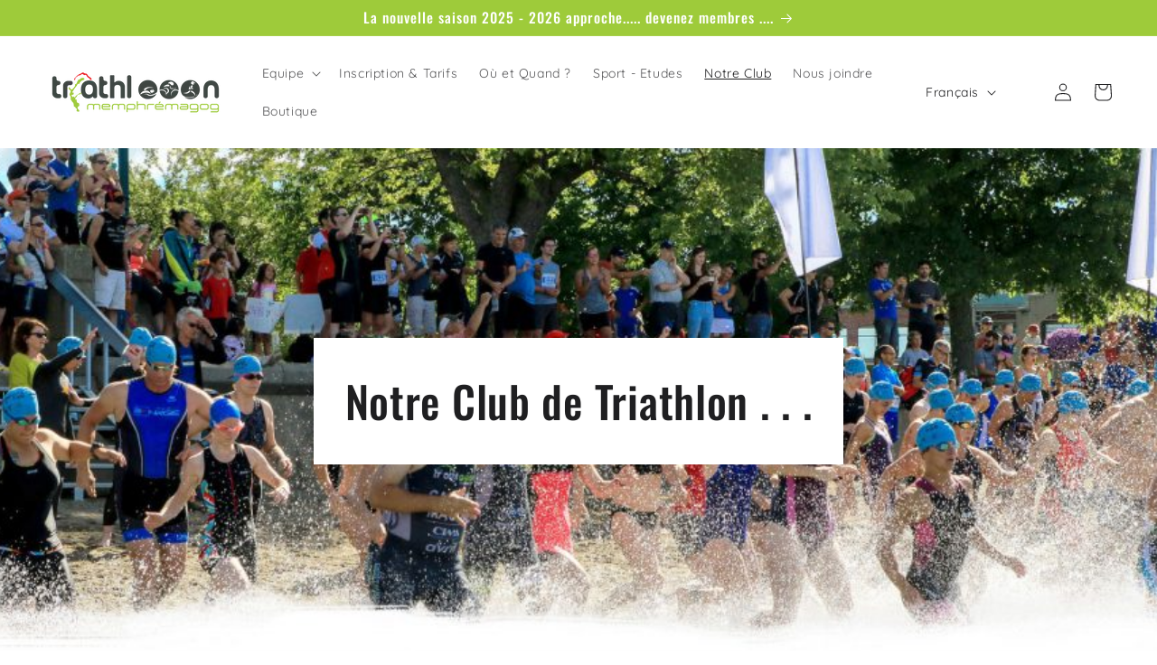

--- FILE ---
content_type: text/html; charset=utf-8
request_url: https://clubtriathlonmemphremagog.ca/pages/notre-club-1
body_size: 21887
content:
<!doctype html>
<html class="no-js" lang="fr">
  <head>
    <meta charset="utf-8">
    <meta http-equiv="X-UA-Compatible" content="IE=edge">
    <meta name="viewport" content="width=device-width,initial-scale=1">
    <meta name="theme-color" content="">
    <link rel="canonical" href="https://clubtriathlonmemphremagog.ca/pages/notre-club-1">
    <link rel="preconnect" href="https://cdn.shopify.com" crossorigin><link rel="icon" type="image/png" href="//clubtriathlonmemphremagog.ca/cdn/shop/files/titres-entrainement-cyclo.png?crop=center&height=32&v=1681733528&width=32"><link rel="preconnect" href="https://fonts.shopifycdn.com" crossorigin><title>
      Notre Club
 &ndash; Club Triathlon Memphremagog</title>

    

    

<meta property="og:site_name" content="Club Triathlon Memphremagog">
<meta property="og:url" content="https://clubtriathlonmemphremagog.ca/pages/notre-club-1">
<meta property="og:title" content="Notre Club">
<meta property="og:type" content="website">
<meta property="og:description" content="Rejoignez l&#39;héritage du Club Triathlon Memphrémagog, au service de plus de 180 triathlètes de tous âges depuis 30 ans. Découvrez notre approche de formation axée sur la famille et notre programme jeunesse florissant en compétition sur la scène mondiale."><meta property="og:image" content="http://clubtriathlonmemphremagog.ca/cdn/shop/files/logo-clubTriathlon.png?height=628&pad_color=fff&v=1681370398&width=1200">
  <meta property="og:image:secure_url" content="https://clubtriathlonmemphremagog.ca/cdn/shop/files/logo-clubTriathlon.png?height=628&pad_color=fff&v=1681370398&width=1200">
  <meta property="og:image:width" content="1200">
  <meta property="og:image:height" content="628"><meta name="twitter:card" content="summary_large_image">
<meta name="twitter:title" content="Notre Club">
<meta name="twitter:description" content="Rejoignez l&#39;héritage du Club Triathlon Memphrémagog, au service de plus de 180 triathlètes de tous âges depuis 30 ans. Découvrez notre approche de formation axée sur la famille et notre programme jeunesse florissant en compétition sur la scène mondiale.">


    <script src="//clubtriathlonmemphremagog.ca/cdn/shop/t/2/assets/constants.js?v=95358004781563950421681367368" defer="defer"></script>
    <script src="//clubtriathlonmemphremagog.ca/cdn/shop/t/2/assets/pubsub.js?v=2921868252632587581681367369" defer="defer"></script>
    <script src="//clubtriathlonmemphremagog.ca/cdn/shop/t/2/assets/global.js?v=94723721785727784151694403384" defer="defer"></script>
    <script>window.performance && window.performance.mark && window.performance.mark('shopify.content_for_header.start');</script><meta id="shopify-digital-wallet" name="shopify-digital-wallet" content="/74922328373/digital_wallets/dialog">
<meta name="shopify-checkout-api-token" content="74fa04ef478d9699d0a9c488930ac576">
<meta id="in-context-paypal-metadata" data-shop-id="74922328373" data-venmo-supported="false" data-environment="production" data-locale="fr_FR" data-paypal-v4="true" data-currency="CAD">
<link rel="alternate" hreflang="x-default" href="https://clubtriathlonmemphremagog.ca/pages/notre-club-1">
<link rel="alternate" hreflang="fr" href="https://clubtriathlonmemphremagog.ca/pages/notre-club-1">
<link rel="alternate" hreflang="en" href="https://clubtriathlonmemphremagog.ca/en/pages/notre-club-1">
<script async="async" src="/checkouts/internal/preloads.js?locale=fr-CA"></script>
<link rel="preconnect" href="https://shop.app" crossorigin="anonymous">
<script async="async" src="https://shop.app/checkouts/internal/preloads.js?locale=fr-CA&shop_id=74922328373" crossorigin="anonymous"></script>
<script id="apple-pay-shop-capabilities" type="application/json">{"shopId":74922328373,"countryCode":"CA","currencyCode":"CAD","merchantCapabilities":["supports3DS"],"merchantId":"gid:\/\/shopify\/Shop\/74922328373","merchantName":"Club Triathlon Memphremagog","requiredBillingContactFields":["postalAddress","email"],"requiredShippingContactFields":["postalAddress","email"],"shippingType":"shipping","supportedNetworks":["visa","masterCard","amex","discover","interac","jcb"],"total":{"type":"pending","label":"Club Triathlon Memphremagog","amount":"1.00"},"shopifyPaymentsEnabled":true,"supportsSubscriptions":true}</script>
<script id="shopify-features" type="application/json">{"accessToken":"74fa04ef478d9699d0a9c488930ac576","betas":["rich-media-storefront-analytics"],"domain":"clubtriathlonmemphremagog.ca","predictiveSearch":true,"shopId":74922328373,"locale":"fr"}</script>
<script>var Shopify = Shopify || {};
Shopify.shop = "club-triathlon-memphremagog.myshopify.com";
Shopify.locale = "fr";
Shopify.currency = {"active":"CAD","rate":"1.0"};
Shopify.country = "CA";
Shopify.theme = {"name":"Ride","id":148083704117,"schema_name":"Ride","schema_version":"9.0.0","theme_store_id":1500,"role":"main"};
Shopify.theme.handle = "null";
Shopify.theme.style = {"id":null,"handle":null};
Shopify.cdnHost = "clubtriathlonmemphremagog.ca/cdn";
Shopify.routes = Shopify.routes || {};
Shopify.routes.root = "/";</script>
<script type="module">!function(o){(o.Shopify=o.Shopify||{}).modules=!0}(window);</script>
<script>!function(o){function n(){var o=[];function n(){o.push(Array.prototype.slice.apply(arguments))}return n.q=o,n}var t=o.Shopify=o.Shopify||{};t.loadFeatures=n(),t.autoloadFeatures=n()}(window);</script>
<script>
  window.ShopifyPay = window.ShopifyPay || {};
  window.ShopifyPay.apiHost = "shop.app\/pay";
  window.ShopifyPay.redirectState = null;
</script>
<script id="shop-js-analytics" type="application/json">{"pageType":"page"}</script>
<script defer="defer" async type="module" src="//clubtriathlonmemphremagog.ca/cdn/shopifycloud/shop-js/modules/v2/client.init-shop-cart-sync_Lpn8ZOi5.fr.esm.js"></script>
<script defer="defer" async type="module" src="//clubtriathlonmemphremagog.ca/cdn/shopifycloud/shop-js/modules/v2/chunk.common_X4Hu3kma.esm.js"></script>
<script defer="defer" async type="module" src="//clubtriathlonmemphremagog.ca/cdn/shopifycloud/shop-js/modules/v2/chunk.modal_BV0V5IrV.esm.js"></script>
<script type="module">
  await import("//clubtriathlonmemphremagog.ca/cdn/shopifycloud/shop-js/modules/v2/client.init-shop-cart-sync_Lpn8ZOi5.fr.esm.js");
await import("//clubtriathlonmemphremagog.ca/cdn/shopifycloud/shop-js/modules/v2/chunk.common_X4Hu3kma.esm.js");
await import("//clubtriathlonmemphremagog.ca/cdn/shopifycloud/shop-js/modules/v2/chunk.modal_BV0V5IrV.esm.js");

  window.Shopify.SignInWithShop?.initShopCartSync?.({"fedCMEnabled":true,"windoidEnabled":true});

</script>
<script>
  window.Shopify = window.Shopify || {};
  if (!window.Shopify.featureAssets) window.Shopify.featureAssets = {};
  window.Shopify.featureAssets['shop-js'] = {"shop-cart-sync":["modules/v2/client.shop-cart-sync_hBo3gat_.fr.esm.js","modules/v2/chunk.common_X4Hu3kma.esm.js","modules/v2/chunk.modal_BV0V5IrV.esm.js"],"init-fed-cm":["modules/v2/client.init-fed-cm_BoVeauXL.fr.esm.js","modules/v2/chunk.common_X4Hu3kma.esm.js","modules/v2/chunk.modal_BV0V5IrV.esm.js"],"init-shop-email-lookup-coordinator":["modules/v2/client.init-shop-email-lookup-coordinator_CX4-Y-CZ.fr.esm.js","modules/v2/chunk.common_X4Hu3kma.esm.js","modules/v2/chunk.modal_BV0V5IrV.esm.js"],"init-windoid":["modules/v2/client.init-windoid_iuUmw7cp.fr.esm.js","modules/v2/chunk.common_X4Hu3kma.esm.js","modules/v2/chunk.modal_BV0V5IrV.esm.js"],"shop-button":["modules/v2/client.shop-button_DumFxEIo.fr.esm.js","modules/v2/chunk.common_X4Hu3kma.esm.js","modules/v2/chunk.modal_BV0V5IrV.esm.js"],"shop-cash-offers":["modules/v2/client.shop-cash-offers_BPdnZcGX.fr.esm.js","modules/v2/chunk.common_X4Hu3kma.esm.js","modules/v2/chunk.modal_BV0V5IrV.esm.js"],"shop-toast-manager":["modules/v2/client.shop-toast-manager_sjv6XvZD.fr.esm.js","modules/v2/chunk.common_X4Hu3kma.esm.js","modules/v2/chunk.modal_BV0V5IrV.esm.js"],"init-shop-cart-sync":["modules/v2/client.init-shop-cart-sync_Lpn8ZOi5.fr.esm.js","modules/v2/chunk.common_X4Hu3kma.esm.js","modules/v2/chunk.modal_BV0V5IrV.esm.js"],"init-customer-accounts-sign-up":["modules/v2/client.init-customer-accounts-sign-up_DQVKlaja.fr.esm.js","modules/v2/client.shop-login-button_DkHUpD44.fr.esm.js","modules/v2/chunk.common_X4Hu3kma.esm.js","modules/v2/chunk.modal_BV0V5IrV.esm.js"],"pay-button":["modules/v2/client.pay-button_DN6Ek-nh.fr.esm.js","modules/v2/chunk.common_X4Hu3kma.esm.js","modules/v2/chunk.modal_BV0V5IrV.esm.js"],"init-customer-accounts":["modules/v2/client.init-customer-accounts_BQOJrVdv.fr.esm.js","modules/v2/client.shop-login-button_DkHUpD44.fr.esm.js","modules/v2/chunk.common_X4Hu3kma.esm.js","modules/v2/chunk.modal_BV0V5IrV.esm.js"],"avatar":["modules/v2/client.avatar_BTnouDA3.fr.esm.js"],"init-shop-for-new-customer-accounts":["modules/v2/client.init-shop-for-new-customer-accounts_DW7xpOCZ.fr.esm.js","modules/v2/client.shop-login-button_DkHUpD44.fr.esm.js","modules/v2/chunk.common_X4Hu3kma.esm.js","modules/v2/chunk.modal_BV0V5IrV.esm.js"],"shop-follow-button":["modules/v2/client.shop-follow-button_CXr7UFuQ.fr.esm.js","modules/v2/chunk.common_X4Hu3kma.esm.js","modules/v2/chunk.modal_BV0V5IrV.esm.js"],"checkout-modal":["modules/v2/client.checkout-modal_CXg0VCPn.fr.esm.js","modules/v2/chunk.common_X4Hu3kma.esm.js","modules/v2/chunk.modal_BV0V5IrV.esm.js"],"shop-login-button":["modules/v2/client.shop-login-button_DkHUpD44.fr.esm.js","modules/v2/chunk.common_X4Hu3kma.esm.js","modules/v2/chunk.modal_BV0V5IrV.esm.js"],"lead-capture":["modules/v2/client.lead-capture_C9SxlK5K.fr.esm.js","modules/v2/chunk.common_X4Hu3kma.esm.js","modules/v2/chunk.modal_BV0V5IrV.esm.js"],"shop-login":["modules/v2/client.shop-login_DQBEMTrD.fr.esm.js","modules/v2/chunk.common_X4Hu3kma.esm.js","modules/v2/chunk.modal_BV0V5IrV.esm.js"],"payment-terms":["modules/v2/client.payment-terms_CokxZuo0.fr.esm.js","modules/v2/chunk.common_X4Hu3kma.esm.js","modules/v2/chunk.modal_BV0V5IrV.esm.js"]};
</script>
<script>(function() {
  var isLoaded = false;
  function asyncLoad() {
    if (isLoaded) return;
    isLoaded = true;
    var urls = ["https:\/\/trust.conversionbear.com\/script?app=trust_badge\u0026shop=club-triathlon-memphremagog.myshopify.com"];
    for (var i = 0; i < urls.length; i++) {
      var s = document.createElement('script');
      s.type = 'text/javascript';
      s.async = true;
      s.src = urls[i];
      var x = document.getElementsByTagName('script')[0];
      x.parentNode.insertBefore(s, x);
    }
  };
  if(window.attachEvent) {
    window.attachEvent('onload', asyncLoad);
  } else {
    window.addEventListener('load', asyncLoad, false);
  }
})();</script>
<script id="__st">var __st={"a":74922328373,"offset":-18000,"reqid":"f1f4c0a7-306a-43e5-840a-b5c8a983c69b-1769941432","pageurl":"clubtriathlonmemphremagog.ca\/pages\/notre-club-1","s":"pages-134798213429","u":"36e9b0382311","p":"page","rtyp":"page","rid":134798213429};</script>
<script>window.ShopifyPaypalV4VisibilityTracking = true;</script>
<script id="captcha-bootstrap">!function(){'use strict';const t='contact',e='account',n='new_comment',o=[[t,t],['blogs',n],['comments',n],[t,'customer']],c=[[e,'customer_login'],[e,'guest_login'],[e,'recover_customer_password'],[e,'create_customer']],r=t=>t.map((([t,e])=>`form[action*='/${t}']:not([data-nocaptcha='true']) input[name='form_type'][value='${e}']`)).join(','),a=t=>()=>t?[...document.querySelectorAll(t)].map((t=>t.form)):[];function s(){const t=[...o],e=r(t);return a(e)}const i='password',u='form_key',d=['recaptcha-v3-token','g-recaptcha-response','h-captcha-response',i],f=()=>{try{return window.sessionStorage}catch{return}},m='__shopify_v',_=t=>t.elements[u];function p(t,e,n=!1){try{const o=window.sessionStorage,c=JSON.parse(o.getItem(e)),{data:r}=function(t){const{data:e,action:n}=t;return t[m]||n?{data:e,action:n}:{data:t,action:n}}(c);for(const[e,n]of Object.entries(r))t.elements[e]&&(t.elements[e].value=n);n&&o.removeItem(e)}catch(o){console.error('form repopulation failed',{error:o})}}const l='form_type',E='cptcha';function T(t){t.dataset[E]=!0}const w=window,h=w.document,L='Shopify',v='ce_forms',y='captcha';let A=!1;((t,e)=>{const n=(g='f06e6c50-85a8-45c8-87d0-21a2b65856fe',I='https://cdn.shopify.com/shopifycloud/storefront-forms-hcaptcha/ce_storefront_forms_captcha_hcaptcha.v1.5.2.iife.js',D={infoText:'Protégé par hCaptcha',privacyText:'Confidentialité',termsText:'Conditions'},(t,e,n)=>{const o=w[L][v],c=o.bindForm;if(c)return c(t,g,e,D).then(n);var r;o.q.push([[t,g,e,D],n]),r=I,A||(h.body.append(Object.assign(h.createElement('script'),{id:'captcha-provider',async:!0,src:r})),A=!0)});var g,I,D;w[L]=w[L]||{},w[L][v]=w[L][v]||{},w[L][v].q=[],w[L][y]=w[L][y]||{},w[L][y].protect=function(t,e){n(t,void 0,e),T(t)},Object.freeze(w[L][y]),function(t,e,n,w,h,L){const[v,y,A,g]=function(t,e,n){const i=e?o:[],u=t?c:[],d=[...i,...u],f=r(d),m=r(i),_=r(d.filter((([t,e])=>n.includes(e))));return[a(f),a(m),a(_),s()]}(w,h,L),I=t=>{const e=t.target;return e instanceof HTMLFormElement?e:e&&e.form},D=t=>v().includes(t);t.addEventListener('submit',(t=>{const e=I(t);if(!e)return;const n=D(e)&&!e.dataset.hcaptchaBound&&!e.dataset.recaptchaBound,o=_(e),c=g().includes(e)&&(!o||!o.value);(n||c)&&t.preventDefault(),c&&!n&&(function(t){try{if(!f())return;!function(t){const e=f();if(!e)return;const n=_(t);if(!n)return;const o=n.value;o&&e.removeItem(o)}(t);const e=Array.from(Array(32),(()=>Math.random().toString(36)[2])).join('');!function(t,e){_(t)||t.append(Object.assign(document.createElement('input'),{type:'hidden',name:u})),t.elements[u].value=e}(t,e),function(t,e){const n=f();if(!n)return;const o=[...t.querySelectorAll(`input[type='${i}']`)].map((({name:t})=>t)),c=[...d,...o],r={};for(const[a,s]of new FormData(t).entries())c.includes(a)||(r[a]=s);n.setItem(e,JSON.stringify({[m]:1,action:t.action,data:r}))}(t,e)}catch(e){console.error('failed to persist form',e)}}(e),e.submit())}));const S=(t,e)=>{t&&!t.dataset[E]&&(n(t,e.some((e=>e===t))),T(t))};for(const o of['focusin','change'])t.addEventListener(o,(t=>{const e=I(t);D(e)&&S(e,y())}));const B=e.get('form_key'),M=e.get(l),P=B&&M;t.addEventListener('DOMContentLoaded',(()=>{const t=y();if(P)for(const e of t)e.elements[l].value===M&&p(e,B);[...new Set([...A(),...v().filter((t=>'true'===t.dataset.shopifyCaptcha))])].forEach((e=>S(e,t)))}))}(h,new URLSearchParams(w.location.search),n,t,e,['guest_login'])})(!0,!0)}();</script>
<script integrity="sha256-4kQ18oKyAcykRKYeNunJcIwy7WH5gtpwJnB7kiuLZ1E=" data-source-attribution="shopify.loadfeatures" defer="defer" src="//clubtriathlonmemphremagog.ca/cdn/shopifycloud/storefront/assets/storefront/load_feature-a0a9edcb.js" crossorigin="anonymous"></script>
<script crossorigin="anonymous" defer="defer" src="//clubtriathlonmemphremagog.ca/cdn/shopifycloud/storefront/assets/shopify_pay/storefront-65b4c6d7.js?v=20250812"></script>
<script data-source-attribution="shopify.dynamic_checkout.dynamic.init">var Shopify=Shopify||{};Shopify.PaymentButton=Shopify.PaymentButton||{isStorefrontPortableWallets:!0,init:function(){window.Shopify.PaymentButton.init=function(){};var t=document.createElement("script");t.src="https://clubtriathlonmemphremagog.ca/cdn/shopifycloud/portable-wallets/latest/portable-wallets.fr.js",t.type="module",document.head.appendChild(t)}};
</script>
<script data-source-attribution="shopify.dynamic_checkout.buyer_consent">
  function portableWalletsHideBuyerConsent(e){var t=document.getElementById("shopify-buyer-consent"),n=document.getElementById("shopify-subscription-policy-button");t&&n&&(t.classList.add("hidden"),t.setAttribute("aria-hidden","true"),n.removeEventListener("click",e))}function portableWalletsShowBuyerConsent(e){var t=document.getElementById("shopify-buyer-consent"),n=document.getElementById("shopify-subscription-policy-button");t&&n&&(t.classList.remove("hidden"),t.removeAttribute("aria-hidden"),n.addEventListener("click",e))}window.Shopify?.PaymentButton&&(window.Shopify.PaymentButton.hideBuyerConsent=portableWalletsHideBuyerConsent,window.Shopify.PaymentButton.showBuyerConsent=portableWalletsShowBuyerConsent);
</script>
<script data-source-attribution="shopify.dynamic_checkout.cart.bootstrap">document.addEventListener("DOMContentLoaded",(function(){function t(){return document.querySelector("shopify-accelerated-checkout-cart, shopify-accelerated-checkout")}if(t())Shopify.PaymentButton.init();else{new MutationObserver((function(e,n){t()&&(Shopify.PaymentButton.init(),n.disconnect())})).observe(document.body,{childList:!0,subtree:!0})}}));
</script>
<link id="shopify-accelerated-checkout-styles" rel="stylesheet" media="screen" href="https://clubtriathlonmemphremagog.ca/cdn/shopifycloud/portable-wallets/latest/accelerated-checkout-backwards-compat.css" crossorigin="anonymous">
<style id="shopify-accelerated-checkout-cart">
        #shopify-buyer-consent {
  margin-top: 1em;
  display: inline-block;
  width: 100%;
}

#shopify-buyer-consent.hidden {
  display: none;
}

#shopify-subscription-policy-button {
  background: none;
  border: none;
  padding: 0;
  text-decoration: underline;
  font-size: inherit;
  cursor: pointer;
}

#shopify-subscription-policy-button::before {
  box-shadow: none;
}

      </style>
<script id="sections-script" data-sections="header" defer="defer" src="//clubtriathlonmemphremagog.ca/cdn/shop/t/2/compiled_assets/scripts.js?v=1159"></script>
<script>window.performance && window.performance.mark && window.performance.mark('shopify.content_for_header.end');</script>
  <script type="text/javascript">
  var Tipo = Tipo || {};
  Tipo.Booking = Tipo.Booking || {};
  Tipo.Booking.appUrl = 'https://booking.tipo.io';
  Tipo.Booking.shop = {
    id: 39120,
    url : 'club-triathlon-memphremagog.myshopify.com',
    domain : 'clubtriathlonmemphremagog.ca',
    locale: 'en',
    plan : {"id":13,"version":"2.1","plan":"FREE","feature":"{\"employee\":1,\"product\":1,\"location\":1,\"extraFieldSet\":false,\"hideBrand\":false,\"trialDay\":\"0\",\"trialDayOld\":\"0\",\"priceOld\":\"0\",\"googleCalendar\":false,\"googleSheet\":false,\"activeCampaign\":false,\"mailchimp\":false,\"klaviyo\":false,\"getResponse\":false,\"hubspot\":false,\"omnisend\":false,\"sendInBlue\":false}","price":"0.00","type":"month","status":1,"created_at":null,"updated_at":"2023-05-08 01:56:42"}
  };
  Tipo.Booking.locale = "fr";
  Tipo.Booking.countryCode = ['ca'];
  

  

    Tipo.Booking.settings = {"general":{"hide_add_to_cart":"2","hide_buy_now":"2","redirect_url":null,"allow_bring_more":false,"confirm_to":"checkout","time_format":"24h","multipleEmployees":"1","hide_employee_on_front_store":true,"multipleLocations":"0","show_location_on_front_store":true,"formatDate":"YYYY-MM-DD","formatDateServe":"Y-m-d","formatDateTime":"YYYY-MM-DD HH:mm","formatTime":"HH:mm","weekStart":0},"booking":{"text_price_color":"#ff0000","timeBlock":"fixed","stepping":"60","font":"Arial","primary_color":"#3D9FF4","cancel_button":"#ffffff","text_color":"#6370a7","calender_background_color":"#2b3360","calender_text_color":"#ffffff","day_off_color":"#a3a3a3","time_slot_color":"#414c89","time_slot_color_hover":"#313d88","selected_time_slot_color":"#FFD153","background_color_calendar":"#2b3360","background_image":"preset3.jpg","selected_day_color":"#3D9FF4","time_slot_color_selected":"#FFD153","background_color_box_message_time_slot_no_available":"#e9e9e9","text_color_text_box_message_time_slot_no_available":"#424242","time_slot_no_available_color":"#a3a3a3","sortProduct":{"type":1,"sortProductAuto":"asc","sortProductManually":["8232567800117"]},"statusDefault":"2"},"translation":{"languageDatepicker":"en-US","customDatePickerDays":"Sunday, Monday, Tuesday, Wednesday, Thursday, Friday, Saturday","customDatePickerDaysShort":"Sun, Mon, Tue, Wed, Thu, Fri, Sat","customDatePickerDaysMin":"Su, Mo, Tu, We, Th, Fr, Sa","customDatePickerMonths":"January, February, March, April, May, June, July, August, September, October, November, December","customDatePickerMonthsShort":"Jan, Feb, Mar, Apr, May, Jun, Jul, Aug, Sep, Oct, Nov, Dec","widget":{"default":{"please_select":"Please select service","training":"Training","trainer":"Trainer","bringing_anyone":"Bringing anyone with you?","num_of_additional":"Number of Additional People","date_and_time":"Pick date & time","continue":"Continue","total_price":"Total Price","confirm":"Confirm","cancel":"Cancel","thank_you":"Thank you! Your booking is completed","date":"Date","time":"Time","datetime":"Date Time","duration":"Duration","location":"Location","first_name":"First name","last_name":"Last name","phone":"Phone","email":"Email","address":"Address","address_2":"Address 2","status":"Status","country":"Country","full_name":"Fullname","product":"Service","product_placeholder":"Select your service","variant":"Variant","variant_placeholder":"Select your variant","location_placeholder":"Select a location","employee":"Employee","employee_placeholder":"Select an employee","quantity":"Quantity","back":"Back","payment":"Payment","you_can_only_bring":"You can only bring {number} people","not_available":"Selected service is currently not available.","no_employee":"No employee","no_location":"No location","is_required":"This field is required.","valid_phone_number":"Please enter a valid phone number.","valid_email":"Please enter a valid email.","time_slot_no_available":"This slot is no longer available","price":"Price","export_file_isc":"Export to file isc","confirm_free_booking_successfully":"Thank for your booking. We will get back to you shortly.","confirm_free_booking_unsuccessfully":"Whoops, looks like something went wrong.","duration_unit":"minutes"}}},"free_form":{"first_name":{"enable":true,"label":"First name","required":true},"last_name":{"enable":true,"label":"Last name","required":true},"phone_number":{"enable":false,"label":"Phone number","required":true},"email":{"label":"Email","required":true,"enable":true}},"languageDatepicker":{"days":["Sunday","Monday","Tuesday","Wednesday","Thursday","Friday","Saturday"],"daysShort":["Sun","Mon","Tue","Wed","Thu","Fri","Sat"],"daysMin":["Su","Mo","Tu","We","Th","Fr","Sa"],"months":["January","February","March","April","May","June","July","August","September","October","November","December"],"monthsShort":["Jan","Feb","Mar","Apr","May","Jun","Jul","Aug","Sep","Oct","Nov","Dec"]}}
  Tipo.Booking.page = {
    type : 'page'
  };
  Tipo.Booking.money_format = '${{amount}}';
  Tipo.Booking.timezone = {
    shop : 'America/New_York',
    server : 'UTC'
  }
  Tipo.Booking.configs = {
    locations : [{"id":45032,"name":"Default location","employee_ids":[49097]}],
    employees : [{"id":49097,"first_name":"Simply","last_name":"Industrial","avatar":"noimg.png","location_ids":[45032]}]
  };
  Tipo.Booking.configs.products = [
        ...[{"id":"8232567800117","title":"Semi-Private Coaching","handle":"semi-private-coaching","capacity":{"type":"variant","rule":{"44858114375989":1}},"extra_filed_set_id":null,"note":null,"is_free":0,"available_time_basis":"employees","duration":{"type":"variant","rule":[{"duration":60,"value":"44858114375989"}]},"location_ids":[45032],"employee_ids":[49097]}],
      ]
  Tipo.Booking.trans = Tipo.Booking.settings.translation.widget[Tipo.Booking.locale] || Tipo.Booking.settings.translation.widget.default
</script>
<textarea style="display:none !important" class="tipo-money-format">${{amount}}</textarea>
<style>
  .tpb-booking-form *{
    font-family: Arial;
  }
  .tpb-booking-form .copyright{
    display: none;
  }
  .tpb-booking-form .tpb-box .tpb-form-control .tpb-text-price{
    color: #ff0000;
  }
  .tpb-booking-form .tpb-box .tpb-form-control label,
  .tpb-booking-form .tpb-box .tpb-form-control #tpb-message-bring_qty,
  .tpb-booking-form .tpb-box .tpb-form-control .ss-single-selected,
  .tpb-booking-form .tpb-box .tpb-form-control #tpb-productTitle-input,
  .tpb-booking-form .tpb-box .extra-fields .element,
  .tpb-booking-form .tpb-box .extra-fields .element label,
  .tpb-booking-form .tpb-box .extra-fields .element input,
  .tpb-booking-form .tpb-box .extra-fields .element textarea,
  .tpb-booking-form .tpb-box .extra-fields .element select,
  .tpb-booking-form .tpb-box .label,
  .tpb-booking-form .tpb-box .booking-info{
    color: #6370a7;
  }
  .tpb-booking-form .tpb-box .content .step1 {
    background-image: url('https://booking.tipo.io');
  }
  .tpb-booking-form .tpb-box .content .step1 .inner-step h5{
    color: #6370a7;
  }
  .tpb-message_not-available,
  .tpb-message_not-available .dismiss svg {
    color: #6370a7;
  }
  .tpb-box .action .continue-button,
  .tpb-box .action .confirm-button,
  .tpb-box .action .confirm-button.loading .spinner{
    background-color: #3D9FF4;
  }
  .tpb-box .action .back-button{
    color: #6370a7;
  }
  .tpb-form-control.price p {
    color: #6370a7;
  }

  /* Next Step */
  .tpb-box .content .step2{
    background: #2b3360;
  }
  .tpb-box .content .confirm .product-info .title,
  .tpb-box .content .confirm .booking-info,
  .tpb-box .content .confirm .booking-info label
  .tpb-box .content .confirm .extra-fields .element *,
  .tpb-box .content .confirm .extra-fields .element .ss-single-selected,
  .tpb-box .content .confirm .extra-fields .tpb-radio-group,
  .tpb-box .content .confirm .extra-fields .tpb-radio-group [type="radio"]:not(:checked) + label,
  .tpb-box .content .confirm .subtotal > .g-row ,
  .success_message_when_free_booking,
  .tpb-wrapper-btnExport,
  .tpb-wrapper-btnExport .tpb-btnExport .tpb-btnExport-title .tpb-btnExport-title_text,
  .infoBooking,
  .infoBooking label,
  .confirmBookingFree_action,
  .confirmBookingFree_action a div span,
  {
    color: #6370a7;
  }
  .tpb-box .content .confirm .extra-fields .tpb-checkbox .ctx:hover span:first-child
  .tpb-box .content .confirm .extra-fields .tpb-checkbox .inp-box:checked + .ctx span:first-child
  {
    border-color: #6370a7;
  }
  .tpb-box .content .confirm .extra-fields .tpb-radio-group [type="radio"]:checked + label:after,
  .tpb-box .content .confirm .extra-fields .tpb-checkbox .inp-box:checked + .ctx span:first-child{
    background: #6370a7;
  }
  .tpb-box .content .confirm .subtotal > .g-row .value{
    color: #3D9FF4;
  }
  .tpb-datepicker .datepicker-panel > ul > li {
    color: #ffffff;
  }
  .tpb-datepicker .datepicker-panel > ul > li:hover{
    background: #313d88;
  }
  .tpb-datepicker .datepicker-panel > ul > li.disabled{
    color: #a3a3a3;
  }
  .tpb-datepicker .datepicker-panel > ul > li.picked{
    background: #3D9FF4;
  }
  .tpb-timepicker .radiobtn{
    color: #ffffff;
  }
  .tpb-timepicker .radiobtn .tooltip{
    background-color: #e9e9e9;
    color: #424242;
  }
  .tpb-timepicker .radiobtn label{
    background: #414c89;
    color: #ffffff;
  }
  .tpb-timepicker .radiobtn label:hover {
    background: #313d88;
  }
  .tpb-timepicker .radiobtn label.disabled {
    background: #a3a3a3;
  }
  .tpb-timepicker .radiobtn input[type="radio"]:checked + label,
  .tpb-timepicker .radiobtn input[type="checkbox"]:checked + label {
    background: #FFD153;
  }

  /* History */
  #tpb-history-booking * {
    font-family: Arial;
  }
  #tpb-history-booking .tpb-table tr th{
    color: #6370a7;
  }
  #tpb-history-booking .copyright {
    display: none;
  }
</style>
<script src='//clubtriathlonmemphremagog.ca/cdn/shop/t/2/assets/tipo.booking.index.min.js?v=46083190274088529901682340650' defer ></script>


    <style data-shopify>
      @font-face {
  font-family: Quicksand;
  font-weight: 400;
  font-style: normal;
  font-display: swap;
  src: url("//clubtriathlonmemphremagog.ca/cdn/fonts/quicksand/quicksand_n4.bf8322a9d1da765aa396ad7b6eeb81930a6214de.woff2") format("woff2"),
       url("//clubtriathlonmemphremagog.ca/cdn/fonts/quicksand/quicksand_n4.fa4cbd232d3483059e72b11f7239959a64c98426.woff") format("woff");
}

      @font-face {
  font-family: Quicksand;
  font-weight: 700;
  font-style: normal;
  font-display: swap;
  src: url("//clubtriathlonmemphremagog.ca/cdn/fonts/quicksand/quicksand_n7.d375fe11182475f82f7bb6306a0a0e4018995610.woff2") format("woff2"),
       url("//clubtriathlonmemphremagog.ca/cdn/fonts/quicksand/quicksand_n7.8ac2ae2fc4b90ef79aaa7aedb927d39f9f9aa3f4.woff") format("woff");
}

      
      
      @font-face {
  font-family: Oswald;
  font-weight: 500;
  font-style: normal;
  font-display: swap;
  src: url("//clubtriathlonmemphremagog.ca/cdn/fonts/oswald/oswald_n5.8ad4910bfdb43e150746ef7aa67f3553e3abe8e2.woff2") format("woff2"),
       url("//clubtriathlonmemphremagog.ca/cdn/fonts/oswald/oswald_n5.93ee52108163c48c91111cf33b0a57021467b66e.woff") format("woff");
}


      :root {
        --font-body-family: Quicksand, sans-serif;
        --font-body-style: normal;
        --font-body-weight: 400;
        --font-body-weight-bold: 700;

        --font-heading-family: Oswald, sans-serif;
        --font-heading-style: normal;
        --font-heading-weight: 500;

        --font-body-scale: 1.0;
        --font-heading-scale: 1.2;

        --color-base-text: 31, 31, 33;
        --color-shadow: 31, 31, 33;
        --color-base-background-1: 255, 255, 255;
        --color-base-background-2: 40, 42, 49;
        --color-base-solid-button-labels: 255, 255, 255;
        --color-base-outline-button-labels: 158, 203, 58;
        --color-base-accent-1: 158, 203, 58;
        --color-base-accent-2: 253, 253, 232;
        --payment-terms-background-color: #ffffff;

        --gradient-base-background-1: #ffffff;
        --gradient-base-background-2: #282a31;
        --gradient-base-accent-1: #9ecb3a;
        --gradient-base-accent-2: #fdfde8;

        --media-padding: px;
        --media-border-opacity: 0.1;
        --media-border-width: 0px;
        --media-radius: 0px;
        --media-shadow-opacity: 0.0;
        --media-shadow-horizontal-offset: 0px;
        --media-shadow-vertical-offset: 4px;
        --media-shadow-blur-radius: 5px;
        --media-shadow-visible: 0;

        --page-width: 160rem;
        --page-width-margin: 0rem;

        --product-card-image-padding: 0.0rem;
        --product-card-corner-radius: 0.0rem;
        --product-card-text-alignment: left;
        --product-card-border-width: 0.0rem;
        --product-card-border-opacity: 0.1;
        --product-card-shadow-opacity: 0.0;
        --product-card-shadow-visible: 0;
        --product-card-shadow-horizontal-offset: 0.0rem;
        --product-card-shadow-vertical-offset: 0.4rem;
        --product-card-shadow-blur-radius: 0.5rem;

        --collection-card-image-padding: 0.0rem;
        --collection-card-corner-radius: 0.0rem;
        --collection-card-text-alignment: left;
        --collection-card-border-width: 0.0rem;
        --collection-card-border-opacity: 0.1;
        --collection-card-shadow-opacity: 0.0;
        --collection-card-shadow-visible: 0;
        --collection-card-shadow-horizontal-offset: 0.0rem;
        --collection-card-shadow-vertical-offset: 0.4rem;
        --collection-card-shadow-blur-radius: 0.5rem;

        --blog-card-image-padding: 0.0rem;
        --blog-card-corner-radius: 0.0rem;
        --blog-card-text-alignment: left;
        --blog-card-border-width: 0.0rem;
        --blog-card-border-opacity: 0.1;
        --blog-card-shadow-opacity: 0.0;
        --blog-card-shadow-visible: 0;
        --blog-card-shadow-horizontal-offset: 0.0rem;
        --blog-card-shadow-vertical-offset: 0.4rem;
        --blog-card-shadow-blur-radius: 0.5rem;

        --badge-corner-radius: 4.0rem;

        --popup-border-width: 1px;
        --popup-border-opacity: 0.1;
        --popup-corner-radius: 0px;
        --popup-shadow-opacity: 0.0;
        --popup-shadow-horizontal-offset: 0px;
        --popup-shadow-vertical-offset: 4px;
        --popup-shadow-blur-radius: 5px;

        --drawer-border-width: 1px;
        --drawer-border-opacity: 0.1;
        --drawer-shadow-opacity: 0.0;
        --drawer-shadow-horizontal-offset: 0px;
        --drawer-shadow-vertical-offset: 4px;
        --drawer-shadow-blur-radius: 5px;

        --spacing-sections-desktop: 52px;
        --spacing-sections-mobile: 36px;

        --grid-desktop-vertical-spacing: 40px;
        --grid-desktop-horizontal-spacing: 40px;
        --grid-mobile-vertical-spacing: 20px;
        --grid-mobile-horizontal-spacing: 20px;

        --text-boxes-border-opacity: 0.1;
        --text-boxes-border-width: 0px;
        --text-boxes-radius: 0px;
        --text-boxes-shadow-opacity: 0.0;
        --text-boxes-shadow-visible: 0;
        --text-boxes-shadow-horizontal-offset: 0px;
        --text-boxes-shadow-vertical-offset: 4px;
        --text-boxes-shadow-blur-radius: 5px;

        --buttons-radius: 0px;
        --buttons-radius-outset: 0px;
        --buttons-border-width: 1px;
        --buttons-border-opacity: 1.0;
        --buttons-shadow-opacity: 0.0;
        --buttons-shadow-visible: 0;
        --buttons-shadow-horizontal-offset: 0px;
        --buttons-shadow-vertical-offset: 4px;
        --buttons-shadow-blur-radius: 5px;
        --buttons-border-offset: 0px;

        --inputs-radius: 0px;
        --inputs-border-width: 1px;
        --inputs-border-opacity: 0.55;
        --inputs-shadow-opacity: 0.0;
        --inputs-shadow-horizontal-offset: 0px;
        --inputs-margin-offset: 0px;
        --inputs-shadow-vertical-offset: 4px;
        --inputs-shadow-blur-radius: 5px;
        --inputs-radius-outset: 0px;

        --variant-pills-radius: 40px;
        --variant-pills-border-width: 1px;
        --variant-pills-border-opacity: 0.55;
        --variant-pills-shadow-opacity: 0.0;
        --variant-pills-shadow-horizontal-offset: 0px;
        --variant-pills-shadow-vertical-offset: 4px;
        --variant-pills-shadow-blur-radius: 5px;
      }

      *,
      *::before,
      *::after {
        box-sizing: inherit;
      }

      html {
        box-sizing: border-box;
        font-size: calc(var(--font-body-scale) * 62.5%);
        height: 100%;
      }

      body {
        display: grid;
        grid-template-rows: auto auto 1fr auto;
        grid-template-columns: 100%;
        min-height: 100%;
        margin: 0;
        font-size: 1.5rem;
        letter-spacing: 0.06rem;
        line-height: calc(1 + 0.8 / var(--font-body-scale));
        font-family: var(--font-body-family);
        font-style: var(--font-body-style);
        font-weight: var(--font-body-weight);
      }

      @media screen and (min-width: 750px) {
        body {
          font-size: 1.6rem;
        }
      }
    </style>

    <link href="//clubtriathlonmemphremagog.ca/cdn/shop/t/2/assets/base.css?v=57693307359586123901709996079" rel="stylesheet" type="text/css" media="all" />
<link rel="preload" as="font" href="//clubtriathlonmemphremagog.ca/cdn/fonts/quicksand/quicksand_n4.bf8322a9d1da765aa396ad7b6eeb81930a6214de.woff2" type="font/woff2" crossorigin><link rel="preload" as="font" href="//clubtriathlonmemphremagog.ca/cdn/fonts/oswald/oswald_n5.8ad4910bfdb43e150746ef7aa67f3553e3abe8e2.woff2" type="font/woff2" crossorigin><script>document.documentElement.className = document.documentElement.className.replace('no-js', 'js');
    if (Shopify.designMode) {
      document.documentElement.classList.add('shopify-design-mode');
    }
    </script>
  
  <!-- "snippets/bookthatapp-widgets.liquid" was not rendered, the associated app was uninstalled -->
<link href="https://monorail-edge.shopifysvc.com" rel="dns-prefetch">
<script>(function(){if ("sendBeacon" in navigator && "performance" in window) {try {var session_token_from_headers = performance.getEntriesByType('navigation')[0].serverTiming.find(x => x.name == '_s').description;} catch {var session_token_from_headers = undefined;}var session_cookie_matches = document.cookie.match(/_shopify_s=([^;]*)/);var session_token_from_cookie = session_cookie_matches && session_cookie_matches.length === 2 ? session_cookie_matches[1] : "";var session_token = session_token_from_headers || session_token_from_cookie || "";function handle_abandonment_event(e) {var entries = performance.getEntries().filter(function(entry) {return /monorail-edge.shopifysvc.com/.test(entry.name);});if (!window.abandonment_tracked && entries.length === 0) {window.abandonment_tracked = true;var currentMs = Date.now();var navigation_start = performance.timing.navigationStart;var payload = {shop_id: 74922328373,url: window.location.href,navigation_start,duration: currentMs - navigation_start,session_token,page_type: "page"};window.navigator.sendBeacon("https://monorail-edge.shopifysvc.com/v1/produce", JSON.stringify({schema_id: "online_store_buyer_site_abandonment/1.1",payload: payload,metadata: {event_created_at_ms: currentMs,event_sent_at_ms: currentMs}}));}}window.addEventListener('pagehide', handle_abandonment_event);}}());</script>
<script id="web-pixels-manager-setup">(function e(e,d,r,n,o){if(void 0===o&&(o={}),!Boolean(null===(a=null===(i=window.Shopify)||void 0===i?void 0:i.analytics)||void 0===a?void 0:a.replayQueue)){var i,a;window.Shopify=window.Shopify||{};var t=window.Shopify;t.analytics=t.analytics||{};var s=t.analytics;s.replayQueue=[],s.publish=function(e,d,r){return s.replayQueue.push([e,d,r]),!0};try{self.performance.mark("wpm:start")}catch(e){}var l=function(){var e={modern:/Edge?\/(1{2}[4-9]|1[2-9]\d|[2-9]\d{2}|\d{4,})\.\d+(\.\d+|)|Firefox\/(1{2}[4-9]|1[2-9]\d|[2-9]\d{2}|\d{4,})\.\d+(\.\d+|)|Chrom(ium|e)\/(9{2}|\d{3,})\.\d+(\.\d+|)|(Maci|X1{2}).+ Version\/(15\.\d+|(1[6-9]|[2-9]\d|\d{3,})\.\d+)([,.]\d+|)( \(\w+\)|)( Mobile\/\w+|) Safari\/|Chrome.+OPR\/(9{2}|\d{3,})\.\d+\.\d+|(CPU[ +]OS|iPhone[ +]OS|CPU[ +]iPhone|CPU IPhone OS|CPU iPad OS)[ +]+(15[._]\d+|(1[6-9]|[2-9]\d|\d{3,})[._]\d+)([._]\d+|)|Android:?[ /-](13[3-9]|1[4-9]\d|[2-9]\d{2}|\d{4,})(\.\d+|)(\.\d+|)|Android.+Firefox\/(13[5-9]|1[4-9]\d|[2-9]\d{2}|\d{4,})\.\d+(\.\d+|)|Android.+Chrom(ium|e)\/(13[3-9]|1[4-9]\d|[2-9]\d{2}|\d{4,})\.\d+(\.\d+|)|SamsungBrowser\/([2-9]\d|\d{3,})\.\d+/,legacy:/Edge?\/(1[6-9]|[2-9]\d|\d{3,})\.\d+(\.\d+|)|Firefox\/(5[4-9]|[6-9]\d|\d{3,})\.\d+(\.\d+|)|Chrom(ium|e)\/(5[1-9]|[6-9]\d|\d{3,})\.\d+(\.\d+|)([\d.]+$|.*Safari\/(?![\d.]+ Edge\/[\d.]+$))|(Maci|X1{2}).+ Version\/(10\.\d+|(1[1-9]|[2-9]\d|\d{3,})\.\d+)([,.]\d+|)( \(\w+\)|)( Mobile\/\w+|) Safari\/|Chrome.+OPR\/(3[89]|[4-9]\d|\d{3,})\.\d+\.\d+|(CPU[ +]OS|iPhone[ +]OS|CPU[ +]iPhone|CPU IPhone OS|CPU iPad OS)[ +]+(10[._]\d+|(1[1-9]|[2-9]\d|\d{3,})[._]\d+)([._]\d+|)|Android:?[ /-](13[3-9]|1[4-9]\d|[2-9]\d{2}|\d{4,})(\.\d+|)(\.\d+|)|Mobile Safari.+OPR\/([89]\d|\d{3,})\.\d+\.\d+|Android.+Firefox\/(13[5-9]|1[4-9]\d|[2-9]\d{2}|\d{4,})\.\d+(\.\d+|)|Android.+Chrom(ium|e)\/(13[3-9]|1[4-9]\d|[2-9]\d{2}|\d{4,})\.\d+(\.\d+|)|Android.+(UC? ?Browser|UCWEB|U3)[ /]?(15\.([5-9]|\d{2,})|(1[6-9]|[2-9]\d|\d{3,})\.\d+)\.\d+|SamsungBrowser\/(5\.\d+|([6-9]|\d{2,})\.\d+)|Android.+MQ{2}Browser\/(14(\.(9|\d{2,})|)|(1[5-9]|[2-9]\d|\d{3,})(\.\d+|))(\.\d+|)|K[Aa][Ii]OS\/(3\.\d+|([4-9]|\d{2,})\.\d+)(\.\d+|)/},d=e.modern,r=e.legacy,n=navigator.userAgent;return n.match(d)?"modern":n.match(r)?"legacy":"unknown"}(),u="modern"===l?"modern":"legacy",c=(null!=n?n:{modern:"",legacy:""})[u],f=function(e){return[e.baseUrl,"/wpm","/b",e.hashVersion,"modern"===e.buildTarget?"m":"l",".js"].join("")}({baseUrl:d,hashVersion:r,buildTarget:u}),m=function(e){var d=e.version,r=e.bundleTarget,n=e.surface,o=e.pageUrl,i=e.monorailEndpoint;return{emit:function(e){var a=e.status,t=e.errorMsg,s=(new Date).getTime(),l=JSON.stringify({metadata:{event_sent_at_ms:s},events:[{schema_id:"web_pixels_manager_load/3.1",payload:{version:d,bundle_target:r,page_url:o,status:a,surface:n,error_msg:t},metadata:{event_created_at_ms:s}}]});if(!i)return console&&console.warn&&console.warn("[Web Pixels Manager] No Monorail endpoint provided, skipping logging."),!1;try{return self.navigator.sendBeacon.bind(self.navigator)(i,l)}catch(e){}var u=new XMLHttpRequest;try{return u.open("POST",i,!0),u.setRequestHeader("Content-Type","text/plain"),u.send(l),!0}catch(e){return console&&console.warn&&console.warn("[Web Pixels Manager] Got an unhandled error while logging to Monorail."),!1}}}}({version:r,bundleTarget:l,surface:e.surface,pageUrl:self.location.href,monorailEndpoint:e.monorailEndpoint});try{o.browserTarget=l,function(e){var d=e.src,r=e.async,n=void 0===r||r,o=e.onload,i=e.onerror,a=e.sri,t=e.scriptDataAttributes,s=void 0===t?{}:t,l=document.createElement("script"),u=document.querySelector("head"),c=document.querySelector("body");if(l.async=n,l.src=d,a&&(l.integrity=a,l.crossOrigin="anonymous"),s)for(var f in s)if(Object.prototype.hasOwnProperty.call(s,f))try{l.dataset[f]=s[f]}catch(e){}if(o&&l.addEventListener("load",o),i&&l.addEventListener("error",i),u)u.appendChild(l);else{if(!c)throw new Error("Did not find a head or body element to append the script");c.appendChild(l)}}({src:f,async:!0,onload:function(){if(!function(){var e,d;return Boolean(null===(d=null===(e=window.Shopify)||void 0===e?void 0:e.analytics)||void 0===d?void 0:d.initialized)}()){var d=window.webPixelsManager.init(e)||void 0;if(d){var r=window.Shopify.analytics;r.replayQueue.forEach((function(e){var r=e[0],n=e[1],o=e[2];d.publishCustomEvent(r,n,o)})),r.replayQueue=[],r.publish=d.publishCustomEvent,r.visitor=d.visitor,r.initialized=!0}}},onerror:function(){return m.emit({status:"failed",errorMsg:"".concat(f," has failed to load")})},sri:function(e){var d=/^sha384-[A-Za-z0-9+/=]+$/;return"string"==typeof e&&d.test(e)}(c)?c:"",scriptDataAttributes:o}),m.emit({status:"loading"})}catch(e){m.emit({status:"failed",errorMsg:(null==e?void 0:e.message)||"Unknown error"})}}})({shopId: 74922328373,storefrontBaseUrl: "https://clubtriathlonmemphremagog.ca",extensionsBaseUrl: "https://extensions.shopifycdn.com/cdn/shopifycloud/web-pixels-manager",monorailEndpoint: "https://monorail-edge.shopifysvc.com/unstable/produce_batch",surface: "storefront-renderer",enabledBetaFlags: ["2dca8a86"],webPixelsConfigList: [{"id":"shopify-app-pixel","configuration":"{}","eventPayloadVersion":"v1","runtimeContext":"STRICT","scriptVersion":"0450","apiClientId":"shopify-pixel","type":"APP","privacyPurposes":["ANALYTICS","MARKETING"]},{"id":"shopify-custom-pixel","eventPayloadVersion":"v1","runtimeContext":"LAX","scriptVersion":"0450","apiClientId":"shopify-pixel","type":"CUSTOM","privacyPurposes":["ANALYTICS","MARKETING"]}],isMerchantRequest: false,initData: {"shop":{"name":"Club Triathlon Memphremagog","paymentSettings":{"currencyCode":"CAD"},"myshopifyDomain":"club-triathlon-memphremagog.myshopify.com","countryCode":"CA","storefrontUrl":"https:\/\/clubtriathlonmemphremagog.ca"},"customer":null,"cart":null,"checkout":null,"productVariants":[],"purchasingCompany":null},},"https://clubtriathlonmemphremagog.ca/cdn","1d2a099fw23dfb22ep557258f5m7a2edbae",{"modern":"","legacy":""},{"shopId":"74922328373","storefrontBaseUrl":"https:\/\/clubtriathlonmemphremagog.ca","extensionBaseUrl":"https:\/\/extensions.shopifycdn.com\/cdn\/shopifycloud\/web-pixels-manager","surface":"storefront-renderer","enabledBetaFlags":"[\"2dca8a86\"]","isMerchantRequest":"false","hashVersion":"1d2a099fw23dfb22ep557258f5m7a2edbae","publish":"custom","events":"[[\"page_viewed\",{}]]"});</script><script>
  window.ShopifyAnalytics = window.ShopifyAnalytics || {};
  window.ShopifyAnalytics.meta = window.ShopifyAnalytics.meta || {};
  window.ShopifyAnalytics.meta.currency = 'CAD';
  var meta = {"page":{"pageType":"page","resourceType":"page","resourceId":134798213429,"requestId":"f1f4c0a7-306a-43e5-840a-b5c8a983c69b-1769941432"}};
  for (var attr in meta) {
    window.ShopifyAnalytics.meta[attr] = meta[attr];
  }
</script>
<script class="analytics">
  (function () {
    var customDocumentWrite = function(content) {
      var jquery = null;

      if (window.jQuery) {
        jquery = window.jQuery;
      } else if (window.Checkout && window.Checkout.$) {
        jquery = window.Checkout.$;
      }

      if (jquery) {
        jquery('body').append(content);
      }
    };

    var hasLoggedConversion = function(token) {
      if (token) {
        return document.cookie.indexOf('loggedConversion=' + token) !== -1;
      }
      return false;
    }

    var setCookieIfConversion = function(token) {
      if (token) {
        var twoMonthsFromNow = new Date(Date.now());
        twoMonthsFromNow.setMonth(twoMonthsFromNow.getMonth() + 2);

        document.cookie = 'loggedConversion=' + token + '; expires=' + twoMonthsFromNow;
      }
    }

    var trekkie = window.ShopifyAnalytics.lib = window.trekkie = window.trekkie || [];
    if (trekkie.integrations) {
      return;
    }
    trekkie.methods = [
      'identify',
      'page',
      'ready',
      'track',
      'trackForm',
      'trackLink'
    ];
    trekkie.factory = function(method) {
      return function() {
        var args = Array.prototype.slice.call(arguments);
        args.unshift(method);
        trekkie.push(args);
        return trekkie;
      };
    };
    for (var i = 0; i < trekkie.methods.length; i++) {
      var key = trekkie.methods[i];
      trekkie[key] = trekkie.factory(key);
    }
    trekkie.load = function(config) {
      trekkie.config = config || {};
      trekkie.config.initialDocumentCookie = document.cookie;
      var first = document.getElementsByTagName('script')[0];
      var script = document.createElement('script');
      script.type = 'text/javascript';
      script.onerror = function(e) {
        var scriptFallback = document.createElement('script');
        scriptFallback.type = 'text/javascript';
        scriptFallback.onerror = function(error) {
                var Monorail = {
      produce: function produce(monorailDomain, schemaId, payload) {
        var currentMs = new Date().getTime();
        var event = {
          schema_id: schemaId,
          payload: payload,
          metadata: {
            event_created_at_ms: currentMs,
            event_sent_at_ms: currentMs
          }
        };
        return Monorail.sendRequest("https://" + monorailDomain + "/v1/produce", JSON.stringify(event));
      },
      sendRequest: function sendRequest(endpointUrl, payload) {
        // Try the sendBeacon API
        if (window && window.navigator && typeof window.navigator.sendBeacon === 'function' && typeof window.Blob === 'function' && !Monorail.isIos12()) {
          var blobData = new window.Blob([payload], {
            type: 'text/plain'
          });

          if (window.navigator.sendBeacon(endpointUrl, blobData)) {
            return true;
          } // sendBeacon was not successful

        } // XHR beacon

        var xhr = new XMLHttpRequest();

        try {
          xhr.open('POST', endpointUrl);
          xhr.setRequestHeader('Content-Type', 'text/plain');
          xhr.send(payload);
        } catch (e) {
          console.log(e);
        }

        return false;
      },
      isIos12: function isIos12() {
        return window.navigator.userAgent.lastIndexOf('iPhone; CPU iPhone OS 12_') !== -1 || window.navigator.userAgent.lastIndexOf('iPad; CPU OS 12_') !== -1;
      }
    };
    Monorail.produce('monorail-edge.shopifysvc.com',
      'trekkie_storefront_load_errors/1.1',
      {shop_id: 74922328373,
      theme_id: 148083704117,
      app_name: "storefront",
      context_url: window.location.href,
      source_url: "//clubtriathlonmemphremagog.ca/cdn/s/trekkie.storefront.c59ea00e0474b293ae6629561379568a2d7c4bba.min.js"});

        };
        scriptFallback.async = true;
        scriptFallback.src = '//clubtriathlonmemphremagog.ca/cdn/s/trekkie.storefront.c59ea00e0474b293ae6629561379568a2d7c4bba.min.js';
        first.parentNode.insertBefore(scriptFallback, first);
      };
      script.async = true;
      script.src = '//clubtriathlonmemphremagog.ca/cdn/s/trekkie.storefront.c59ea00e0474b293ae6629561379568a2d7c4bba.min.js';
      first.parentNode.insertBefore(script, first);
    };
    trekkie.load(
      {"Trekkie":{"appName":"storefront","development":false,"defaultAttributes":{"shopId":74922328373,"isMerchantRequest":null,"themeId":148083704117,"themeCityHash":"16717937722140262355","contentLanguage":"fr","currency":"CAD","eventMetadataId":"ceb3e77c-3afb-42e6-92ef-69bdd2646511"},"isServerSideCookieWritingEnabled":true,"monorailRegion":"shop_domain","enabledBetaFlags":["65f19447","b5387b81"]},"Session Attribution":{},"S2S":{"facebookCapiEnabled":false,"source":"trekkie-storefront-renderer","apiClientId":580111}}
    );

    var loaded = false;
    trekkie.ready(function() {
      if (loaded) return;
      loaded = true;

      window.ShopifyAnalytics.lib = window.trekkie;

      var originalDocumentWrite = document.write;
      document.write = customDocumentWrite;
      try { window.ShopifyAnalytics.merchantGoogleAnalytics.call(this); } catch(error) {};
      document.write = originalDocumentWrite;

      window.ShopifyAnalytics.lib.page(null,{"pageType":"page","resourceType":"page","resourceId":134798213429,"requestId":"f1f4c0a7-306a-43e5-840a-b5c8a983c69b-1769941432","shopifyEmitted":true});

      var match = window.location.pathname.match(/checkouts\/(.+)\/(thank_you|post_purchase)/)
      var token = match? match[1]: undefined;
      if (!hasLoggedConversion(token)) {
        setCookieIfConversion(token);
        
      }
    });


        var eventsListenerScript = document.createElement('script');
        eventsListenerScript.async = true;
        eventsListenerScript.src = "//clubtriathlonmemphremagog.ca/cdn/shopifycloud/storefront/assets/shop_events_listener-3da45d37.js";
        document.getElementsByTagName('head')[0].appendChild(eventsListenerScript);

})();</script>
<script
  defer
  src="https://clubtriathlonmemphremagog.ca/cdn/shopifycloud/perf-kit/shopify-perf-kit-3.1.0.min.js"
  data-application="storefront-renderer"
  data-shop-id="74922328373"
  data-render-region="gcp-us-central1"
  data-page-type="page"
  data-theme-instance-id="148083704117"
  data-theme-name="Ride"
  data-theme-version="9.0.0"
  data-monorail-region="shop_domain"
  data-resource-timing-sampling-rate="10"
  data-shs="true"
  data-shs-beacon="true"
  data-shs-export-with-fetch="true"
  data-shs-logs-sample-rate="1"
  data-shs-beacon-endpoint="https://clubtriathlonmemphremagog.ca/api/collect"
></script>
</head>

  <body class="gradient">
    <a class="skip-to-content-link button visually-hidden" href="#MainContent">
      Ignorer et passer au contenu
    </a>

<script src="//clubtriathlonmemphremagog.ca/cdn/shop/t/2/assets/cart.js?v=21876159511507192261681367367" defer="defer"></script>

<style>
  .drawer {
    visibility: hidden;
  }
</style>

<cart-drawer class="drawer is-empty">
  <div id="CartDrawer" class="cart-drawer">
    <div id="CartDrawer-Overlay" class="cart-drawer__overlay"></div>
    <div
      class="drawer__inner"
      role="dialog"
      aria-modal="true"
      aria-label="Votre panier"
      tabindex="-1"
    ><div class="drawer__inner-empty">
          <div class="cart-drawer__warnings center">
            <div class="cart-drawer__empty-content">
              <h2 class="cart__empty-text">Votre panier est vide</h2>
              <button
                class="drawer__close"
                type="button"
                onclick="this.closest('cart-drawer').close()"
                aria-label="Fermer"
              >
                <svg
  xmlns="http://www.w3.org/2000/svg"
  aria-hidden="true"
  focusable="false"
  class="icon icon-close"
  fill="none"
  viewBox="0 0 18 17"
>
  <path d="M.865 15.978a.5.5 0 00.707.707l7.433-7.431 7.579 7.282a.501.501 0 00.846-.37.5.5 0 00-.153-.351L9.712 8.546l7.417-7.416a.5.5 0 10-.707-.708L8.991 7.853 1.413.573a.5.5 0 10-.693.72l7.563 7.268-7.418 7.417z" fill="currentColor">
</svg>

              </button>
              <a href="/collections/all" class="button">
                Continuer les achats
              </a><p class="cart__login-title h3">Vous possédez un compte ?</p>
                <p class="cart__login-paragraph">
                  <a href="https://clubtriathlonmemphremagog.ca/customer_authentication/redirect?locale=fr&region_country=CA" class="link underlined-link">Connectez-vous</a> pour payer plus vite.
                </p></div>
          </div></div><div class="drawer__header">
        <h2 class="drawer__heading">Votre panier</h2>
        <button
          class="drawer__close"
          type="button"
          onclick="this.closest('cart-drawer').close()"
          aria-label="Fermer"
        >
          <svg
  xmlns="http://www.w3.org/2000/svg"
  aria-hidden="true"
  focusable="false"
  class="icon icon-close"
  fill="none"
  viewBox="0 0 18 17"
>
  <path d="M.865 15.978a.5.5 0 00.707.707l7.433-7.431 7.579 7.282a.501.501 0 00.846-.37.5.5 0 00-.153-.351L9.712 8.546l7.417-7.416a.5.5 0 10-.707-.708L8.991 7.853 1.413.573a.5.5 0 10-.693.72l7.563 7.268-7.418 7.417z" fill="currentColor">
</svg>

        </button>
      </div>
      <cart-drawer-items
        
          class=" is-empty"
        
      >
        <form
          action="/cart"
          id="CartDrawer-Form"
          class="cart__contents cart-drawer__form"
          method="post"
        >
          <div id="CartDrawer-CartItems" class="drawer__contents js-contents"><p id="CartDrawer-LiveRegionText" class="visually-hidden" role="status"></p>
            <p id="CartDrawer-LineItemStatus" class="visually-hidden" aria-hidden="true" role="status">
              Chargement en cours...
            </p>
          </div>
          <div id="CartDrawer-CartErrors" role="alert"></div>
        </form>
      </cart-drawer-items>
      <div class="drawer__footer"><!-- Start blocks -->
        <!-- Subtotals -->

        <div class="cart-drawer__footer" >
          <div class="totals" role="status">
            <h2 class="totals__subtotal">Sous-total</h2>
            <p class="totals__subtotal-value">$0.00 CAD</p>
          </div>

          <div></div>

          <label>Taxes incluses</label>
          <br>
          <a href="/collections/all" title="Continue shopping" class="button--secondary">   Continuer shopping ? </a>
          <br>
        
                
<!--  ôter les services livraiosn etc... ajouter phrase cidessus: taxes inclues       
          <small class="tax-note caption-large rte">Taxes incluses et frais d&#39;expédition calculés lors du paiement
</small>
          -->
        </div>

        <!-- CTAs -->

        <div class="cart__ctas" >
          <noscript>
            <button type="submit" class="cart__update-button button button--secondary" form="CartDrawer-Form">
              Mettre à jour
            </button>
          </noscript>

          <button
            type="submit"
            id="CartDrawer-Checkout"
            class="cart__checkout-button button"
            name="checkout"
            form="CartDrawer-Form"
            
              disabled
            
          >
            Procéder au paiement
          </button>
        </div>
      </div>
    </div>
  </div>
</cart-drawer>
                                
<script>
  document.addEventListener('DOMContentLoaded', function () {
    function isIE() {
      const ua = window.navigator.userAgent;
      const msie = ua.indexOf('MSIE ');
      const trident = ua.indexOf('Trident/');

      return msie > 0 || trident > 0;
    }

    if (!isIE()) return;
    const cartSubmitInput = document.createElement('input');
    cartSubmitInput.setAttribute('name', 'checkout');
    cartSubmitInput.setAttribute('type', 'hidden');
    document.querySelector('#cart').appendChild(cartSubmitInput);
    document.querySelector('#checkout').addEventListener('click', function (event) {
      document.querySelector('#cart').submit();
    });
  });
</script>
<!-- BEGIN sections: header-group -->
<div id="shopify-section-sections--18689750696245__announcement-bar" class="shopify-section shopify-section-group-header-group announcement-bar-section"><div class="announcement-bar color-accent-1 gradient" role="region" aria-label="Annonce " ><a href="/pages/how-it-works" class="announcement-bar__link link link--text focus-inset animate-arrow"><div class="page-width">
                <p class="announcement-bar__message center h5">
                  <span>La nouvelle saison 2025 - 2026 approche..... devenez membres ....</span><svg
  viewBox="0 0 14 10"
  fill="none"
  aria-hidden="true"
  focusable="false"
  class="icon icon-arrow"
  xmlns="http://www.w3.org/2000/svg"
>
  <path fill-rule="evenodd" clip-rule="evenodd" d="M8.537.808a.5.5 0 01.817-.162l4 4a.5.5 0 010 .708l-4 4a.5.5 0 11-.708-.708L11.793 5.5H1a.5.5 0 010-1h10.793L8.646 1.354a.5.5 0 01-.109-.546z" fill="currentColor">
</svg>

</p>
              </div></a></div>
</div><div id="shopify-section-sections--18689750696245__header" class="shopify-section shopify-section-group-header-group section-header"><link rel="stylesheet" href="//clubtriathlonmemphremagog.ca/cdn/shop/t/2/assets/component-list-menu.css?v=151968516119678728991681367367" media="print" onload="this.media='all'">
<link rel="stylesheet" href="//clubtriathlonmemphremagog.ca/cdn/shop/t/2/assets/component-search.css?v=184225813856820874251681367368" media="print" onload="this.media='all'">
<link rel="stylesheet" href="//clubtriathlonmemphremagog.ca/cdn/shop/t/2/assets/component-menu-drawer.css?v=94074963897493609391681367368" media="print" onload="this.media='all'">
<link rel="stylesheet" href="//clubtriathlonmemphremagog.ca/cdn/shop/t/2/assets/component-cart-notification.css?v=108833082844665799571681367367" media="print" onload="this.media='all'">
<link rel="stylesheet" href="//clubtriathlonmemphremagog.ca/cdn/shop/t/2/assets/component-cart-items.css?v=29412722223528841861681367367" media="print" onload="this.media='all'"><link href="//clubtriathlonmemphremagog.ca/cdn/shop/t/2/assets/component-localization-form.css?v=173603692892863148811681367368" rel="stylesheet" type="text/css" media="all" />
<link href="//clubtriathlonmemphremagog.ca/cdn/shop/t/2/assets/component-cart-drawer.css?v=35930391193938886121681367367" rel="stylesheet" type="text/css" media="all" />
  <link href="//clubtriathlonmemphremagog.ca/cdn/shop/t/2/assets/component-cart.css?v=61086454150987525971681367367" rel="stylesheet" type="text/css" media="all" />
  <link href="//clubtriathlonmemphremagog.ca/cdn/shop/t/2/assets/component-totals.css?v=86168756436424464851681367368" rel="stylesheet" type="text/css" media="all" />
  <link href="//clubtriathlonmemphremagog.ca/cdn/shop/t/2/assets/component-price.css?v=65402837579211014041681367368" rel="stylesheet" type="text/css" media="all" />
  <link href="//clubtriathlonmemphremagog.ca/cdn/shop/t/2/assets/component-discounts.css?v=152760482443307489271681367367" rel="stylesheet" type="text/css" media="all" />
  <link href="//clubtriathlonmemphremagog.ca/cdn/shop/t/2/assets/component-loading-overlay.css?v=167310470843593579841681367368" rel="stylesheet" type="text/css" media="all" />
<noscript><link href="//clubtriathlonmemphremagog.ca/cdn/shop/t/2/assets/component-list-menu.css?v=151968516119678728991681367367" rel="stylesheet" type="text/css" media="all" /></noscript>
<noscript><link href="//clubtriathlonmemphremagog.ca/cdn/shop/t/2/assets/component-search.css?v=184225813856820874251681367368" rel="stylesheet" type="text/css" media="all" /></noscript>
<noscript><link href="//clubtriathlonmemphremagog.ca/cdn/shop/t/2/assets/component-menu-drawer.css?v=94074963897493609391681367368" rel="stylesheet" type="text/css" media="all" /></noscript>
<noscript><link href="//clubtriathlonmemphremagog.ca/cdn/shop/t/2/assets/component-cart-notification.css?v=108833082844665799571681367367" rel="stylesheet" type="text/css" media="all" /></noscript>
<noscript><link href="//clubtriathlonmemphremagog.ca/cdn/shop/t/2/assets/component-cart-items.css?v=29412722223528841861681367367" rel="stylesheet" type="text/css" media="all" /></noscript>

<style>
  header-drawer {
    justify-self: start;
    margin-left: -1.2rem;
  }@media screen and (min-width: 990px) {
      header-drawer {
        display: none;
      }
    }.menu-drawer-container {
    display: flex;
  }

  .list-menu {
    list-style: none;
    padding: 0;
    margin: 0;
  }

  .list-menu--inline {
    display: inline-flex;
    flex-wrap: wrap;
  }

  summary.list-menu__item {
    padding-right: 2.7rem;
  }

  .list-menu__item {
    display: flex;
    align-items: center;
    line-height: calc(1 + 0.3 / var(--font-body-scale));
  }

  .list-menu__item--link {
    text-decoration: none;
    padding-bottom: 1rem;
    padding-top: 1rem;
    line-height: calc(1 + 0.8 / var(--font-body-scale));
  }

  @media screen and (min-width: 750px) {
    .list-menu__item--link {
      padding-bottom: 0.5rem;
      padding-top: 0.5rem;
    }
  }
</style><style data-shopify>.header {
    padding-top: 10px;
    padding-bottom: 10px;
  }

  .section-header {
    position: sticky; /* This is for fixing a Safari z-index issue. PR #2147 */
    margin-bottom: 0px;
  }

  @media screen and (min-width: 750px) {
    .section-header {
      margin-bottom: 0px;
    }
  }

  @media screen and (min-width: 990px) {
    .header {
      padding-top: 20px;
      padding-bottom: 20px;
    }
  }</style><script src="//clubtriathlonmemphremagog.ca/cdn/shop/t/2/assets/details-disclosure.js?v=153497636716254413831681367368" defer="defer"></script>
<script src="//clubtriathlonmemphremagog.ca/cdn/shop/t/2/assets/details-modal.js?v=4511761896672669691681367368" defer="defer"></script>
<script src="//clubtriathlonmemphremagog.ca/cdn/shop/t/2/assets/cart-notification.js?v=160453272920806432391681367367" defer="defer"></script>
<script src="//clubtriathlonmemphremagog.ca/cdn/shop/t/2/assets/search-form.js?v=113639710312857635801681367369" defer="defer"></script><script src="//clubtriathlonmemphremagog.ca/cdn/shop/t/2/assets/cart-drawer.js?v=44260131999403604181681367367" defer="defer"></script><script src="//clubtriathlonmemphremagog.ca/cdn/shop/t/2/assets/localization-form.js?v=131562513936691783521681367368" defer="defer"></script><!--
<svg xmlns="http://www.w3.org/2000/svg" class="hidden">
  <symbol id="icon-search" viewbox="0 0 18 19" fill="none">
    <path fill-rule="evenodd" clip-rule="evenodd" d="M11.03 11.68A5.784 5.784 0 112.85 3.5a5.784 5.784 0 018.18 8.18zm.26 1.12a6.78 6.78 0 11.72-.7l5.4 5.4a.5.5 0 11-.71.7l-5.41-5.4z" fill="currentColor"/>
  </symbol>
-->
  <symbol id="icon-reset" class="icon icon-close"  fill="none" viewBox="0 0 18 18" stroke="currentColor">
    <circle r="8.5" cy="9" cx="9" stroke-opacity="0.2"/>
    <path d="M6.82972 6.82915L1.17193 1.17097" stroke-linecap="round" stroke-linejoin="round" transform="translate(5 5)"/>
    <path d="M1.22896 6.88502L6.77288 1.11523" stroke-linecap="round" stroke-linejoin="round" transform="translate(5 5)"/>
  </symbol>

  <symbol id="icon-close" class="icon icon-close" fill="none" viewBox="0 0 18 17">
    <path d="M.865 15.978a.5.5 0 00.707.707l7.433-7.431 7.579 7.282a.501.501 0 00.846-.37.5.5 0 00-.153-.351L9.712 8.546l7.417-7.416a.5.5 0 10-.707-.708L8.991 7.853 1.413.573a.5.5 0 10-.693.72l7.563 7.268-7.418 7.417z" fill="currentColor">
  </symbol>
</svg><sticky-header data-sticky-type="on-scroll-up" class="header-wrapper color-background-1 gradient">
  <header class="header header--middle-left header--mobile-center page-width header--has-menu"><header-drawer data-breakpoint="tablet">
        <details id="Details-menu-drawer-container" class="menu-drawer-container">
          <summary class="header__icon header__icon--menu header__icon--summary link focus-inset" aria-label="Menu ">
            <span>
              <svg
  xmlns="http://www.w3.org/2000/svg"
  aria-hidden="true"
  focusable="false"
  class="icon icon-hamburger"
  fill="none"
  viewBox="0 0 18 16"
>
  <path d="M1 .5a.5.5 0 100 1h15.71a.5.5 0 000-1H1zM.5 8a.5.5 0 01.5-.5h15.71a.5.5 0 010 1H1A.5.5 0 01.5 8zm0 7a.5.5 0 01.5-.5h15.71a.5.5 0 010 1H1a.5.5 0 01-.5-.5z" fill="currentColor">
</svg>

              <svg
  xmlns="http://www.w3.org/2000/svg"
  aria-hidden="true"
  focusable="false"
  class="icon icon-close"
  fill="none"
  viewBox="0 0 18 17"
>
  <path d="M.865 15.978a.5.5 0 00.707.707l7.433-7.431 7.579 7.282a.501.501 0 00.846-.37.5.5 0 00-.153-.351L9.712 8.546l7.417-7.416a.5.5 0 10-.707-.708L8.991 7.853 1.413.573a.5.5 0 10-.693.72l7.563 7.268-7.418 7.417z" fill="currentColor">
</svg>

            </span>
          </summary>
          <div id="menu-drawer" class="gradient menu-drawer motion-reduce" tabindex="-1">
            <div class="menu-drawer__inner-container">
              <div class="menu-drawer__navigation-container">
                <nav class="menu-drawer__navigation">
                  <ul class="menu-drawer__menu has-submenu list-menu" role="list"><li><details id="Details-menu-drawer-menu-item-1">
                            <summary class="menu-drawer__menu-item list-menu__item link link--text focus-inset">
                              Equipe
                              <svg
  viewBox="0 0 14 10"
  fill="none"
  aria-hidden="true"
  focusable="false"
  class="icon icon-arrow"
  xmlns="http://www.w3.org/2000/svg"
>
  <path fill-rule="evenodd" clip-rule="evenodd" d="M8.537.808a.5.5 0 01.817-.162l4 4a.5.5 0 010 .708l-4 4a.5.5 0 11-.708-.708L11.793 5.5H1a.5.5 0 010-1h10.793L8.646 1.354a.5.5 0 01-.109-.546z" fill="currentColor">
</svg>

                              <svg aria-hidden="true" focusable="false" class="icon icon-caret" viewBox="0 0 10 6">
  <path fill-rule="evenodd" clip-rule="evenodd" d="M9.354.646a.5.5 0 00-.708 0L5 4.293 1.354.646a.5.5 0 00-.708.708l4 4a.5.5 0 00.708 0l4-4a.5.5 0 000-.708z" fill="currentColor">
</svg>

                            </summary>
                            <div id="link-equipe" class="menu-drawer__submenu has-submenu gradient motion-reduce" tabindex="-1">
                              <div class="menu-drawer__inner-submenu">
                                <button class="menu-drawer__close-button link link--text focus-inset" aria-expanded="true">
                                  <svg
  viewBox="0 0 14 10"
  fill="none"
  aria-hidden="true"
  focusable="false"
  class="icon icon-arrow"
  xmlns="http://www.w3.org/2000/svg"
>
  <path fill-rule="evenodd" clip-rule="evenodd" d="M8.537.808a.5.5 0 01.817-.162l4 4a.5.5 0 010 .708l-4 4a.5.5 0 11-.708-.708L11.793 5.5H1a.5.5 0 010-1h10.793L8.646 1.354a.5.5 0 01-.109-.546z" fill="currentColor">
</svg>

                                  Equipe
                                </button>
                                <ul class="menu-drawer__menu list-menu" role="list" tabindex="-1"><li><a href="/pages/board-members" class="menu-drawer__menu-item link link--text list-menu__item focus-inset">
                                          Conseil d`administration
                                        </a></li><li><a href="/pages/coaches" class="menu-drawer__menu-item link link--text list-menu__item focus-inset">
                                          Entraîneurs
                                        </a></li><li><a href="/pages/distinctions" class="menu-drawer__menu-item link link--text list-menu__item focus-inset">
                                          Distinctions
                                        </a></li><li><a href="/pages/youth-partners" class="menu-drawer__menu-item link link--text list-menu__item focus-inset">
                                          Partenaires de Jeunesse
                                        </a></li><li><a href="/pages/suppliers" class="menu-drawer__menu-item link link--text list-menu__item focus-inset">
                                          Fournisseurs
                                        </a></li></ul>
                              </div>
                            </div>
                          </details></li><li><a href="/collections/frontpage" class="menu-drawer__menu-item list-menu__item link link--text focus-inset">
                            Inscription &amp; Tarifs
                          </a></li><li><a href="/pages/training-schedule" class="menu-drawer__menu-item list-menu__item link link--text focus-inset">
                            Où et Quand ?
                          </a></li><li><a href="/pages/notre-club" class="menu-drawer__menu-item list-menu__item link link--text focus-inset">
                            Sport - Etudes
                          </a></li><li><a href="/pages/notre-club-1" class="menu-drawer__menu-item list-menu__item link link--text focus-inset menu-drawer__menu-item--active" aria-current="page">
                            Notre Club
                          </a></li><li><a href="/pages/contact" class="menu-drawer__menu-item list-menu__item link link--text focus-inset">
                            Nous joindre
                          </a></li><li><a href="/pages/equipements-et-boutique" class="menu-drawer__menu-item list-menu__item link link--text focus-inset">
                            Boutique
                          </a></li></ul>
                </nav>
                <div class="menu-drawer__utility-links"><a href="https://clubtriathlonmemphremagog.ca/customer_authentication/redirect?locale=fr&region_country=CA" class="menu-drawer__account link focus-inset h5 medium-hide large-up-hide">
                      <svg
  xmlns="http://www.w3.org/2000/svg"
  aria-hidden="true"
  focusable="false"
  class="icon icon-account"
  fill="none"
  viewBox="0 0 18 19"
>
  <path fill-rule="evenodd" clip-rule="evenodd" d="M6 4.5a3 3 0 116 0 3 3 0 01-6 0zm3-4a4 4 0 100 8 4 4 0 000-8zm5.58 12.15c1.12.82 1.83 2.24 1.91 4.85H1.51c.08-2.6.79-4.03 1.9-4.85C4.66 11.75 6.5 11.5 9 11.5s4.35.26 5.58 1.15zM9 10.5c-2.5 0-4.65.24-6.17 1.35C1.27 12.98.5 14.93.5 18v.5h17V18c0-3.07-.77-5.02-2.33-6.15-1.52-1.1-3.67-1.35-6.17-1.35z" fill="currentColor">
</svg>

Connexion</a><div class="menu-drawer__localization header__localization">
<localization-form><form method="post" action="/localization" id="HeaderLanguageMobileForm" accept-charset="UTF-8" class="localization-form" enctype="multipart/form-data"><input type="hidden" name="form_type" value="localization" /><input type="hidden" name="utf8" value="✓" /><input type="hidden" name="_method" value="put" /><input type="hidden" name="return_to" value="/pages/notre-club-1" /><div class="no-js-hidden">
                              <h2 class="visually-hidden" id="HeaderLanguageMobileLabel">Langue </h2><div class="disclosure">
  <button
    type="button"
    class="disclosure__button localization-form__select localization-selector link link--text caption-large"
    aria-expanded="false"
    aria-controls="HeaderLanguageMobileList"
    aria-describedby="HeaderLanguageMobileLabel"
  >
    <span>Français</span>
    <svg aria-hidden="true" focusable="false" class="icon icon-caret" viewBox="0 0 10 6">
  <path fill-rule="evenodd" clip-rule="evenodd" d="M9.354.646a.5.5 0 00-.708 0L5 4.293 1.354.646a.5.5 0 00-.708.708l4 4a.5.5 0 00.708 0l4-4a.5.5 0 000-.708z" fill="currentColor">
</svg>

  </button>
  <div class="disclosure__list-wrapper" hidden>
    <ul id="HeaderLanguageMobileList" role="list" class="disclosure__list list-unstyled"><li class="disclosure__item" tabindex="-1">
          <a
            class="link link--text disclosure__link caption-large disclosure__link--active focus-inset"
            href="#"
            hreflang="fr"
            lang="fr"
            
              aria-current="true"
            
            data-value="fr"
          >
            Français
          </a>
        </li><li class="disclosure__item" tabindex="-1">
          <a
            class="link link--text disclosure__link caption-large focus-inset"
            href="#"
            hreflang="en"
            lang="en"
            
            data-value="en"
          >
            English
          </a>
        </li></ul>
  </div>
</div>
<input type="hidden" name="locale_code" value="fr">
</div></form></localization-form></div><ul class="list list-social list-unstyled" role="list"><li class="list-social__item">
                        <a href="https://www.facebook.com/profile.php?id=100048743924561&locale=fr_CA" class="list-social__link link"><svg aria-hidden="true" focusable="false" class="icon icon-facebook" viewBox="0 0 18 18">
  <path fill="currentColor" d="M16.42.61c.27 0 .5.1.69.28.19.2.28.42.28.7v15.44c0 .27-.1.5-.28.69a.94.94 0 01-.7.28h-4.39v-6.7h2.25l.31-2.65h-2.56v-1.7c0-.4.1-.72.28-.93.18-.2.5-.32 1-.32h1.37V3.35c-.6-.06-1.27-.1-2.01-.1-1.01 0-1.83.3-2.45.9-.62.6-.93 1.44-.93 2.53v1.97H7.04v2.65h2.24V18H.98c-.28 0-.5-.1-.7-.28a.94.94 0 01-.28-.7V1.59c0-.27.1-.5.28-.69a.94.94 0 01.7-.28h15.44z">
</svg>
<span class="visually-hidden">Facebook</span>
                        </a>
                      </li></ul>
                </div>
              </div>
            </div>
          </div>
        </details>
      </header-drawer><a href="/" class="header__heading-link link link--text focus-inset"><div class="header__heading-logo-wrapper">
                
                <img src="//clubtriathlonmemphremagog.ca/cdn/shop/files/logo-clubTriathlon.png?v=1681370398&amp;width=600" alt="Club Triathlon Memphremagog" srcset="//clubtriathlonmemphremagog.ca/cdn/shop/files/logo-clubTriathlon.png?v=1681370398&amp;width=200 200w, //clubtriathlonmemphremagog.ca/cdn/shop/files/logo-clubTriathlon.png?v=1681370398&amp;width=300 300w, //clubtriathlonmemphremagog.ca/cdn/shop/files/logo-clubTriathlon.png?v=1681370398&amp;width=400 400w" width="200" height="55.050505050505045" loading="eager" class="header__heading-logo motion-reduce" sizes="(max-width: 400px) 50vw, 200px">
              </div></a><nav class="header__inline-menu">
          <ul class="list-menu list-menu--inline" role="list"><li><header-menu>
                    <details id="Details-HeaderMenu-1">
                      <summary class="header__menu-item list-menu__item link focus-inset">
                        <span>Equipe</span>
                        <svg aria-hidden="true" focusable="false" class="icon icon-caret" viewBox="0 0 10 6">
  <path fill-rule="evenodd" clip-rule="evenodd" d="M9.354.646a.5.5 0 00-.708 0L5 4.293 1.354.646a.5.5 0 00-.708.708l4 4a.5.5 0 00.708 0l4-4a.5.5 0 000-.708z" fill="currentColor">
</svg>

                      </summary>
                      <ul id="HeaderMenu-MenuList-1" class="header__submenu list-menu list-menu--disclosure gradient caption-large motion-reduce global-settings-popup" role="list" tabindex="-1"><li><a href="/pages/board-members" class="header__menu-item list-menu__item link link--text focus-inset caption-large">
                                Conseil d`administration
                              </a></li><li><a href="/pages/coaches" class="header__menu-item list-menu__item link link--text focus-inset caption-large">
                                Entraîneurs
                              </a></li><li><a href="/pages/distinctions" class="header__menu-item list-menu__item link link--text focus-inset caption-large">
                                Distinctions
                              </a></li><li><a href="/pages/youth-partners" class="header__menu-item list-menu__item link link--text focus-inset caption-large">
                                Partenaires de Jeunesse
                              </a></li><li><a href="/pages/suppliers" class="header__menu-item list-menu__item link link--text focus-inset caption-large">
                                Fournisseurs
                              </a></li></ul>
                    </details>
                  </header-menu></li><li><a href="/collections/frontpage" class="header__menu-item list-menu__item link link--text focus-inset">
                    <span>Inscription &amp; Tarifs</span>
                  </a></li><li><a href="/pages/training-schedule" class="header__menu-item list-menu__item link link--text focus-inset">
                    <span>Où et Quand ?</span>
                  </a></li><li><a href="/pages/notre-club" class="header__menu-item list-menu__item link link--text focus-inset">
                    <span>Sport - Etudes</span>
                  </a></li><li><a href="/pages/notre-club-1" class="header__menu-item list-menu__item link link--text focus-inset" aria-current="page">
                    <span class="header__active-menu-item">Notre Club</span>
                  </a></li><li><a href="/pages/contact" class="header__menu-item list-menu__item link link--text focus-inset">
                    <span>Nous joindre</span>
                  </a></li><li><a href="/pages/equipements-et-boutique" class="header__menu-item list-menu__item link link--text focus-inset">
                    <span>Boutique</span>
                  </a></li></ul>
        </nav><div class="header__icons header__icons--localization header__localization">
      <div class="desktop-localization-wrapper">
<localization-form class="small-hide medium-hide"><form method="post" action="/localization" id="HeaderLanguageForm" accept-charset="UTF-8" class="localization-form" enctype="multipart/form-data"><input type="hidden" name="form_type" value="localization" /><input type="hidden" name="utf8" value="✓" /><input type="hidden" name="_method" value="put" /><input type="hidden" name="return_to" value="/pages/notre-club-1" /><div class="no-js-hidden">
                <h2 class="visually-hidden" id="HeaderLanguageLabel">Langue </h2><div class="disclosure">
  <button
    type="button"
    class="disclosure__button localization-form__select localization-selector link link--text caption-large"
    aria-expanded="false"
    aria-controls="HeaderLanguageList"
    aria-describedby="HeaderLanguageLabel"
  >
    <span>Français</span>
    <svg aria-hidden="true" focusable="false" class="icon icon-caret" viewBox="0 0 10 6">
  <path fill-rule="evenodd" clip-rule="evenodd" d="M9.354.646a.5.5 0 00-.708 0L5 4.293 1.354.646a.5.5 0 00-.708.708l4 4a.5.5 0 00.708 0l4-4a.5.5 0 000-.708z" fill="currentColor">
</svg>

  </button>
  <div class="disclosure__list-wrapper" hidden>
    <ul id="HeaderLanguageList" role="list" class="disclosure__list list-unstyled"><li class="disclosure__item" tabindex="-1">
          <a
            class="link link--text disclosure__link caption-large disclosure__link--active focus-inset"
            href="#"
            hreflang="fr"
            lang="fr"
            
              aria-current="true"
            
            data-value="fr"
          >
            Français
          </a>
        </li><li class="disclosure__item" tabindex="-1">
          <a
            class="link link--text disclosure__link caption-large focus-inset"
            href="#"
            hreflang="en"
            lang="en"
            
            data-value="en"
          >
            English
          </a>
        </li></ul>
  </div>
</div>
<input type="hidden" name="locale_code" value="fr">
</div></form></localization-form></div>
      <details-modal class="header__search">
        <details>
          <summary class="header__icon header__icon--search header__icon--summary link focus-inset modal__toggle" aria-haspopup="dialog" aria-label="Recherche">
            <span>
              <svg class="modal__toggle-open icon icon-search" aria-hidden="true" focusable="false">
                <use href="#icon-search">
              </svg>
              <svg class="modal__toggle-close icon icon-close" aria-hidden="true" focusable="false">
                <use href="#icon-close">
              </svg>
            </span>
          </summary>
          <div class="search-modal modal__content gradient" role="dialog" aria-modal="true" aria-label="Recherche">
            <div class="modal-overlay"></div>
            <div class="search-modal__content search-modal__content-bottom" tabindex="-1"><search-form class="search-modal__form"><form action="/search" method="get" role="search" class="search search-modal__form">
                    <div class="field">
                      <input class="search__input field__input"
                        id="Search-In-Modal"
                        type="search"
                        name="q"
                        value=""
                        placeholder="Recherche">
                      <label class="field__label" for="Search-In-Modal">Recherche</label>
                      <input type="hidden" name="options[prefix]" value="last">
                      <button type="reset" class="reset__button field__button hidden" aria-label="Effacer le terme de recherche">
                        <svg class="icon icon-close" aria-hidden="true" focusable="false">
                          <use xlink:href="#icon-reset">
                        </svg>
                      </button>
                      <button class="search__button field__button" aria-label="Recherche">
                        <svg class="icon icon-search" aria-hidden="true" focusable="false">
                          <use href="#icon-search">
                        </svg>
                      </button>
                    </div></form></search-form><button type="button" class="search-modal__close-button modal__close-button link link--text focus-inset" aria-label="Fermer">
                <svg class="icon icon-close" aria-hidden="true" focusable="false">
                  <use href="#icon-close">
                </svg>
              </button>
            </div>
          </div>
        </details>
      </details-modal><a href="https://clubtriathlonmemphremagog.ca/customer_authentication/redirect?locale=fr&region_country=CA" class="header__icon header__icon--account link focus-inset small-hide">
          <svg
  xmlns="http://www.w3.org/2000/svg"
  aria-hidden="true"
  focusable="false"
  class="icon icon-account"
  fill="none"
  viewBox="0 0 18 19"
>
  <path fill-rule="evenodd" clip-rule="evenodd" d="M6 4.5a3 3 0 116 0 3 3 0 01-6 0zm3-4a4 4 0 100 8 4 4 0 000-8zm5.58 12.15c1.12.82 1.83 2.24 1.91 4.85H1.51c.08-2.6.79-4.03 1.9-4.85C4.66 11.75 6.5 11.5 9 11.5s4.35.26 5.58 1.15zM9 10.5c-2.5 0-4.65.24-6.17 1.35C1.27 12.98.5 14.93.5 18v.5h17V18c0-3.07-.77-5.02-2.33-6.15-1.52-1.1-3.67-1.35-6.17-1.35z" fill="currentColor">
</svg>

          <span class="visually-hidden">Connexion</span>
        </a><a href="/cart" class="header__icon header__icon--cart link focus-inset" id="cart-icon-bubble"><svg
  class="icon icon-cart-empty"
  aria-hidden="true"
  focusable="false"
  xmlns="http://www.w3.org/2000/svg"
  viewBox="0 0 40 40"
  fill="none"
>
  <path d="m15.75 11.8h-3.16l-.77 11.6a5 5 0 0 0 4.99 5.34h7.38a5 5 0 0 0 4.99-5.33l-.78-11.61zm0 1h-2.22l-.71 10.67a4 4 0 0 0 3.99 4.27h7.38a4 4 0 0 0 4-4.27l-.72-10.67h-2.22v.63a4.75 4.75 0 1 1 -9.5 0zm8.5 0h-7.5v.63a3.75 3.75 0 1 0 7.5 0z" fill="currentColor" fill-rule="evenodd"/>
</svg>
<span class="visually-hidden">Panier </span></a>
    </div>
  </header>
</sticky-header>

<script type="application/ld+json">
  {
    "@context": "http://schema.org",
    "@type": "Organization",
    "name": "Club Triathlon Memphremagog",
    
      "logo": "https:\/\/clubtriathlonmemphremagog.ca\/cdn\/shop\/files\/logo-clubTriathlon.png?v=1681370398\u0026width=500",
    
    "sameAs": [
      "",
      "https:\/\/www.facebook.com\/profile.php?id=100048743924561\u0026locale=fr_CA",
      "",
      "",
      "",
      "",
      "",
      "",
      ""
    ],
    "url": "https:\/\/clubtriathlonmemphremagog.ca\/pages\/notre-club-1"
  }
</script>
</div>
<!-- END sections: header-group -->

    <main id="MainContent" class="content-for-layout focus-none" role="main" tabindex="-1">
      <section id="shopify-section-template--18824535114037__4ad554c0-8636-4d4a-8da4-e2efc9eeaca0" class="shopify-section section"><link href="//clubtriathlonmemphremagog.ca/cdn/shop/t/2/assets/section-image-banner.css?v=157711996801846961761681367369" rel="stylesheet" type="text/css" media="all" />
<style data-shopify>#Banner-template--18824535114037__4ad554c0-8636-4d4a-8da4-e2efc9eeaca0::after {
    opacity: 0.0;
  }</style><div
  id="Banner-template--18824535114037__4ad554c0-8636-4d4a-8da4-e2efc9eeaca0"
  class="banner banner--content-align-center banner--content-align-mobile-center banner--medium banner--mobile-bottom"
><div class="banner__media media"><img src="//clubtriathlonmemphremagog.ca/cdn/shop/files/accueil-topPhoto-1024x373.jpg?v=1681454829&amp;width=3840" alt="" srcset="//clubtriathlonmemphremagog.ca/cdn/shop/files/accueil-topPhoto-1024x373.jpg?v=1681454829&amp;width=375 375w, //clubtriathlonmemphremagog.ca/cdn/shop/files/accueil-topPhoto-1024x373.jpg?v=1681454829&amp;width=550 550w, //clubtriathlonmemphremagog.ca/cdn/shop/files/accueil-topPhoto-1024x373.jpg?v=1681454829&amp;width=750 750w, //clubtriathlonmemphremagog.ca/cdn/shop/files/accueil-topPhoto-1024x373.jpg?v=1681454829&amp;width=1100 1100w, //clubtriathlonmemphremagog.ca/cdn/shop/files/accueil-topPhoto-1024x373.jpg?v=1681454829&amp;width=1500 1500w, //clubtriathlonmemphremagog.ca/cdn/shop/files/accueil-topPhoto-1024x373.jpg?v=1681454829&amp;width=1780 1780w, //clubtriathlonmemphremagog.ca/cdn/shop/files/accueil-topPhoto-1024x373.jpg?v=1681454829&amp;width=2000 2000w, //clubtriathlonmemphremagog.ca/cdn/shop/files/accueil-topPhoto-1024x373.jpg?v=1681454829&amp;width=3000 3000w, //clubtriathlonmemphremagog.ca/cdn/shop/files/accueil-topPhoto-1024x373.jpg?v=1681454829&amp;width=3840 3840w" width="1024" height="373.0" loading="lazy" sizes="100vw">
    </div><div class="banner__content banner__content--middle-center page-width">
    <div class="banner__box content-container content-container--full-width-mobile color-background-1 gradient"><h2 class="banner__heading inline-richtext h1" >Notre Club de Triathlon . . .</h2></div>
  </div>
</div>


</section><section id="shopify-section-template--18824535114037__e6030be9-0898-4e50-a19c-eb3f46497018" class="shopify-section section"><link href="//clubtriathlonmemphremagog.ca/cdn/shop/t/2/assets/section-multicolumn.css?v=138363567467112740511681367369" rel="stylesheet" type="text/css" media="all" />
<link href="//clubtriathlonmemphremagog.ca/cdn/shop/t/2/assets/component-slider.css?v=111384418465749404671681367368" rel="stylesheet" type="text/css" media="all" />
<style data-shopify>.section-template--18824535114037__e6030be9-0898-4e50-a19c-eb3f46497018-padding {
    padding-top: 0px;
    padding-bottom: 27px;
  }

  @media screen and (min-width: 750px) {
    .section-template--18824535114037__e6030be9-0898-4e50-a19c-eb3f46497018-padding {
      padding-top: 0px;
      padding-bottom: 36px;
    }
  }</style><div class="multicolumn color-background-1 gradient background-primary no-heading">
  <div class="page-width section-template--18824535114037__e6030be9-0898-4e50-a19c-eb3f46497018-padding isolate"><slider-component class="slider-mobile-gutter">
      <ul
        class="multicolumn-list contains-content-container grid grid--1-col-tablet-down grid--3-col-desktop slider slider--mobile grid--peek"
        id="Slider-template--18824535114037__e6030be9-0898-4e50-a19c-eb3f46497018"
        role="list"
      ><li
            id="Slide-template--18824535114037__e6030be9-0898-4e50-a19c-eb3f46497018-1"
            class="multicolumn-list__item grid__item slider__slide center"
            
          ><div class="multicolumn-card content-container">
                <div class="multicolumn-card__image-wrapper multicolumn-card__image-wrapper--full-width multicolumn-card-spacing">
                  <div
                    class="media media--transparent media--adapt"
                    
                      style="padding-bottom: 47.90419161676647%;"
                    
                  >
                    <img src="//clubtriathlonmemphremagog.ca/cdn/shop/files/titres-entrainement-natation_0bd31903-3bb4-4d88-a55f-e898d51a3a2d.png?v=1696811495&amp;width=3200" alt="" srcset="//clubtriathlonmemphremagog.ca/cdn/shop/files/titres-entrainement-natation_0bd31903-3bb4-4d88-a55f-e898d51a3a2d.png?v=1696811495&amp;width=50 50w, //clubtriathlonmemphremagog.ca/cdn/shop/files/titres-entrainement-natation_0bd31903-3bb4-4d88-a55f-e898d51a3a2d.png?v=1696811495&amp;width=75 75w, //clubtriathlonmemphremagog.ca/cdn/shop/files/titres-entrainement-natation_0bd31903-3bb4-4d88-a55f-e898d51a3a2d.png?v=1696811495&amp;width=100 100w, //clubtriathlonmemphremagog.ca/cdn/shop/files/titres-entrainement-natation_0bd31903-3bb4-4d88-a55f-e898d51a3a2d.png?v=1696811495&amp;width=150 150w, //clubtriathlonmemphremagog.ca/cdn/shop/files/titres-entrainement-natation_0bd31903-3bb4-4d88-a55f-e898d51a3a2d.png?v=1696811495&amp;width=200 200w, //clubtriathlonmemphremagog.ca/cdn/shop/files/titres-entrainement-natation_0bd31903-3bb4-4d88-a55f-e898d51a3a2d.png?v=1696811495&amp;width=300 300w, //clubtriathlonmemphremagog.ca/cdn/shop/files/titres-entrainement-natation_0bd31903-3bb4-4d88-a55f-e898d51a3a2d.png?v=1696811495&amp;width=400 400w, //clubtriathlonmemphremagog.ca/cdn/shop/files/titres-entrainement-natation_0bd31903-3bb4-4d88-a55f-e898d51a3a2d.png?v=1696811495&amp;width=500 500w, //clubtriathlonmemphremagog.ca/cdn/shop/files/titres-entrainement-natation_0bd31903-3bb4-4d88-a55f-e898d51a3a2d.png?v=1696811495&amp;width=750 750w, //clubtriathlonmemphremagog.ca/cdn/shop/files/titres-entrainement-natation_0bd31903-3bb4-4d88-a55f-e898d51a3a2d.png?v=1696811495&amp;width=1000 1000w, //clubtriathlonmemphremagog.ca/cdn/shop/files/titres-entrainement-natation_0bd31903-3bb4-4d88-a55f-e898d51a3a2d.png?v=1696811495&amp;width=1250 1250w, //clubtriathlonmemphremagog.ca/cdn/shop/files/titres-entrainement-natation_0bd31903-3bb4-4d88-a55f-e898d51a3a2d.png?v=1696811495&amp;width=1500 1500w, //clubtriathlonmemphremagog.ca/cdn/shop/files/titres-entrainement-natation_0bd31903-3bb4-4d88-a55f-e898d51a3a2d.png?v=1696811495&amp;width=1750 1750w, //clubtriathlonmemphremagog.ca/cdn/shop/files/titres-entrainement-natation_0bd31903-3bb4-4d88-a55f-e898d51a3a2d.png?v=1696811495&amp;width=2000 2000w, //clubtriathlonmemphremagog.ca/cdn/shop/files/titres-entrainement-natation_0bd31903-3bb4-4d88-a55f-e898d51a3a2d.png?v=1696811495&amp;width=2250 2250w, //clubtriathlonmemphremagog.ca/cdn/shop/files/titres-entrainement-natation_0bd31903-3bb4-4d88-a55f-e898d51a3a2d.png?v=1696811495&amp;width=2500 2500w, //clubtriathlonmemphremagog.ca/cdn/shop/files/titres-entrainement-natation_0bd31903-3bb4-4d88-a55f-e898d51a3a2d.png?v=1696811495&amp;width=2750 2750w, //clubtriathlonmemphremagog.ca/cdn/shop/files/titres-entrainement-natation_0bd31903-3bb4-4d88-a55f-e898d51a3a2d.png?v=1696811495&amp;width=3000 3000w, //clubtriathlonmemphremagog.ca/cdn/shop/files/titres-entrainement-natation_0bd31903-3bb4-4d88-a55f-e898d51a3a2d.png?v=1696811495&amp;width=3200 3200w" width="3200" height="3200" loading="lazy" sizes="
                      (min-width: 1600px) calc((1600px - 180px) * 1 /  3),
                      (min-width: 990px) calc((100vw - 180px) * 1 / 3),
                      (min-width: 750px) calc((100vw - 100px) * 1 / 1),
                      calc((100vw - 30px) * 1 / 1)
                    " class="multicolumn-card__image">
                  </div>
                </div><div class="multicolumn-card__info"><h3 class="inline-richtext">Nous avons le plaisir de nous réunir ensemble...</h3></div>
            </div></li><li
            id="Slide-template--18824535114037__e6030be9-0898-4e50-a19c-eb3f46497018-2"
            class="multicolumn-list__item grid__item slider__slide center"
            
          ><div class="multicolumn-card content-container">
                <div class="multicolumn-card__image-wrapper multicolumn-card__image-wrapper--full-width multicolumn-card-spacing">
                  <div
                    class="media media--transparent media--adapt"
                    
                      style="padding-bottom: 47.90419161676647%;"
                    
                  >
                    <img src="//clubtriathlonmemphremagog.ca/cdn/shop/files/titres-entrainement-cyclo_3a73f5b4-e961-4968-aad0-92d3ad9bd36e.png?v=1696811509&amp;width=3200" alt="" srcset="//clubtriathlonmemphremagog.ca/cdn/shop/files/titres-entrainement-cyclo_3a73f5b4-e961-4968-aad0-92d3ad9bd36e.png?v=1696811509&amp;width=50 50w, //clubtriathlonmemphremagog.ca/cdn/shop/files/titres-entrainement-cyclo_3a73f5b4-e961-4968-aad0-92d3ad9bd36e.png?v=1696811509&amp;width=75 75w, //clubtriathlonmemphremagog.ca/cdn/shop/files/titres-entrainement-cyclo_3a73f5b4-e961-4968-aad0-92d3ad9bd36e.png?v=1696811509&amp;width=100 100w, //clubtriathlonmemphremagog.ca/cdn/shop/files/titres-entrainement-cyclo_3a73f5b4-e961-4968-aad0-92d3ad9bd36e.png?v=1696811509&amp;width=150 150w, //clubtriathlonmemphremagog.ca/cdn/shop/files/titres-entrainement-cyclo_3a73f5b4-e961-4968-aad0-92d3ad9bd36e.png?v=1696811509&amp;width=200 200w, //clubtriathlonmemphremagog.ca/cdn/shop/files/titres-entrainement-cyclo_3a73f5b4-e961-4968-aad0-92d3ad9bd36e.png?v=1696811509&amp;width=300 300w, //clubtriathlonmemphremagog.ca/cdn/shop/files/titres-entrainement-cyclo_3a73f5b4-e961-4968-aad0-92d3ad9bd36e.png?v=1696811509&amp;width=400 400w, //clubtriathlonmemphremagog.ca/cdn/shop/files/titres-entrainement-cyclo_3a73f5b4-e961-4968-aad0-92d3ad9bd36e.png?v=1696811509&amp;width=500 500w, //clubtriathlonmemphremagog.ca/cdn/shop/files/titres-entrainement-cyclo_3a73f5b4-e961-4968-aad0-92d3ad9bd36e.png?v=1696811509&amp;width=750 750w, //clubtriathlonmemphremagog.ca/cdn/shop/files/titres-entrainement-cyclo_3a73f5b4-e961-4968-aad0-92d3ad9bd36e.png?v=1696811509&amp;width=1000 1000w, //clubtriathlonmemphremagog.ca/cdn/shop/files/titres-entrainement-cyclo_3a73f5b4-e961-4968-aad0-92d3ad9bd36e.png?v=1696811509&amp;width=1250 1250w, //clubtriathlonmemphremagog.ca/cdn/shop/files/titres-entrainement-cyclo_3a73f5b4-e961-4968-aad0-92d3ad9bd36e.png?v=1696811509&amp;width=1500 1500w, //clubtriathlonmemphremagog.ca/cdn/shop/files/titres-entrainement-cyclo_3a73f5b4-e961-4968-aad0-92d3ad9bd36e.png?v=1696811509&amp;width=1750 1750w, //clubtriathlonmemphremagog.ca/cdn/shop/files/titres-entrainement-cyclo_3a73f5b4-e961-4968-aad0-92d3ad9bd36e.png?v=1696811509&amp;width=2000 2000w, //clubtriathlonmemphremagog.ca/cdn/shop/files/titres-entrainement-cyclo_3a73f5b4-e961-4968-aad0-92d3ad9bd36e.png?v=1696811509&amp;width=2250 2250w, //clubtriathlonmemphremagog.ca/cdn/shop/files/titres-entrainement-cyclo_3a73f5b4-e961-4968-aad0-92d3ad9bd36e.png?v=1696811509&amp;width=2500 2500w, //clubtriathlonmemphremagog.ca/cdn/shop/files/titres-entrainement-cyclo_3a73f5b4-e961-4968-aad0-92d3ad9bd36e.png?v=1696811509&amp;width=2750 2750w, //clubtriathlonmemphremagog.ca/cdn/shop/files/titres-entrainement-cyclo_3a73f5b4-e961-4968-aad0-92d3ad9bd36e.png?v=1696811509&amp;width=3000 3000w, //clubtriathlonmemphremagog.ca/cdn/shop/files/titres-entrainement-cyclo_3a73f5b4-e961-4968-aad0-92d3ad9bd36e.png?v=1696811509&amp;width=3200 3200w" width="3200" height="3200" loading="lazy" sizes="
                      (min-width: 1600px) calc((1600px - 180px) * 1 /  3),
                      (min-width: 990px) calc((100vw - 180px) * 1 / 3),
                      (min-width: 750px) calc((100vw - 100px) * 1 / 1),
                      calc((100vw - 30px) * 1 / 1)
                    " class="multicolumn-card__image">
                  </div>
                </div><div class="multicolumn-card__info"><h3 class="inline-richtext">les sorties vélo ........</h3></div>
            </div></li><li
            id="Slide-template--18824535114037__e6030be9-0898-4e50-a19c-eb3f46497018-3"
            class="multicolumn-list__item grid__item slider__slide center"
            
          ><div class="multicolumn-card content-container">
                <div class="multicolumn-card__image-wrapper multicolumn-card__image-wrapper--full-width multicolumn-card-spacing">
                  <div
                    class="media media--transparent media--adapt"
                    
                      style="padding-bottom: 47.90419161676647%;"
                    
                  >
                    <img src="//clubtriathlonmemphremagog.ca/cdn/shop/files/titres-entrainement-course_062f3d4d-d889-48c2-843f-eb827039b4ed.png?v=1696811523&amp;width=3200" alt="" srcset="//clubtriathlonmemphremagog.ca/cdn/shop/files/titres-entrainement-course_062f3d4d-d889-48c2-843f-eb827039b4ed.png?v=1696811523&amp;width=50 50w, //clubtriathlonmemphremagog.ca/cdn/shop/files/titres-entrainement-course_062f3d4d-d889-48c2-843f-eb827039b4ed.png?v=1696811523&amp;width=75 75w, //clubtriathlonmemphremagog.ca/cdn/shop/files/titres-entrainement-course_062f3d4d-d889-48c2-843f-eb827039b4ed.png?v=1696811523&amp;width=100 100w, //clubtriathlonmemphremagog.ca/cdn/shop/files/titres-entrainement-course_062f3d4d-d889-48c2-843f-eb827039b4ed.png?v=1696811523&amp;width=150 150w, //clubtriathlonmemphremagog.ca/cdn/shop/files/titres-entrainement-course_062f3d4d-d889-48c2-843f-eb827039b4ed.png?v=1696811523&amp;width=200 200w, //clubtriathlonmemphremagog.ca/cdn/shop/files/titres-entrainement-course_062f3d4d-d889-48c2-843f-eb827039b4ed.png?v=1696811523&amp;width=300 300w, //clubtriathlonmemphremagog.ca/cdn/shop/files/titres-entrainement-course_062f3d4d-d889-48c2-843f-eb827039b4ed.png?v=1696811523&amp;width=400 400w, //clubtriathlonmemphremagog.ca/cdn/shop/files/titres-entrainement-course_062f3d4d-d889-48c2-843f-eb827039b4ed.png?v=1696811523&amp;width=500 500w, //clubtriathlonmemphremagog.ca/cdn/shop/files/titres-entrainement-course_062f3d4d-d889-48c2-843f-eb827039b4ed.png?v=1696811523&amp;width=750 750w, //clubtriathlonmemphremagog.ca/cdn/shop/files/titres-entrainement-course_062f3d4d-d889-48c2-843f-eb827039b4ed.png?v=1696811523&amp;width=1000 1000w, //clubtriathlonmemphremagog.ca/cdn/shop/files/titres-entrainement-course_062f3d4d-d889-48c2-843f-eb827039b4ed.png?v=1696811523&amp;width=1250 1250w, //clubtriathlonmemphremagog.ca/cdn/shop/files/titres-entrainement-course_062f3d4d-d889-48c2-843f-eb827039b4ed.png?v=1696811523&amp;width=1500 1500w, //clubtriathlonmemphremagog.ca/cdn/shop/files/titres-entrainement-course_062f3d4d-d889-48c2-843f-eb827039b4ed.png?v=1696811523&amp;width=1750 1750w, //clubtriathlonmemphremagog.ca/cdn/shop/files/titres-entrainement-course_062f3d4d-d889-48c2-843f-eb827039b4ed.png?v=1696811523&amp;width=2000 2000w, //clubtriathlonmemphremagog.ca/cdn/shop/files/titres-entrainement-course_062f3d4d-d889-48c2-843f-eb827039b4ed.png?v=1696811523&amp;width=2250 2250w, //clubtriathlonmemphremagog.ca/cdn/shop/files/titres-entrainement-course_062f3d4d-d889-48c2-843f-eb827039b4ed.png?v=1696811523&amp;width=2500 2500w, //clubtriathlonmemphremagog.ca/cdn/shop/files/titres-entrainement-course_062f3d4d-d889-48c2-843f-eb827039b4ed.png?v=1696811523&amp;width=2750 2750w, //clubtriathlonmemphremagog.ca/cdn/shop/files/titres-entrainement-course_062f3d4d-d889-48c2-843f-eb827039b4ed.png?v=1696811523&amp;width=3000 3000w, //clubtriathlonmemphremagog.ca/cdn/shop/files/titres-entrainement-course_062f3d4d-d889-48c2-843f-eb827039b4ed.png?v=1696811523&amp;width=3200 3200w" width="3200" height="3200" loading="lazy" sizes="
                      (min-width: 1600px) calc((1600px - 180px) * 1 /  3),
                      (min-width: 990px) calc((100vw - 180px) * 1 / 3),
                      (min-width: 750px) calc((100vw - 100px) * 1 / 1),
                      calc((100vw - 30px) * 1 / 1)
                    " class="multicolumn-card__image">
                  </div>
                </div><div class="multicolumn-card__info"><h3 class="inline-richtext">L`entraînement de course à pied......</h3></div>
            </div></li><li
            id="Slide-template--18824535114037__e6030be9-0898-4e50-a19c-eb3f46497018-4"
            class="multicolumn-list__item grid__item slider__slide center"
            
          ><div class="multicolumn-card content-container">
                <div class="multicolumn-card__image-wrapper multicolumn-card__image-wrapper--full-width multicolumn-card-spacing">
                  <div
                    class="media media--transparent media--adapt"
                    
                      style="padding-bottom: 47.90419161676647%;"
                    
                  >
                    <img src="//clubtriathlonmemphremagog.ca/cdn/shop/files/Famille_piste.jpg?v=1709336317&amp;width=3200" alt="" srcset="//clubtriathlonmemphremagog.ca/cdn/shop/files/Famille_piste.jpg?v=1709336317&amp;width=50 50w, //clubtriathlonmemphremagog.ca/cdn/shop/files/Famille_piste.jpg?v=1709336317&amp;width=75 75w, //clubtriathlonmemphremagog.ca/cdn/shop/files/Famille_piste.jpg?v=1709336317&amp;width=100 100w, //clubtriathlonmemphremagog.ca/cdn/shop/files/Famille_piste.jpg?v=1709336317&amp;width=150 150w, //clubtriathlonmemphremagog.ca/cdn/shop/files/Famille_piste.jpg?v=1709336317&amp;width=200 200w, //clubtriathlonmemphremagog.ca/cdn/shop/files/Famille_piste.jpg?v=1709336317&amp;width=300 300w, //clubtriathlonmemphremagog.ca/cdn/shop/files/Famille_piste.jpg?v=1709336317&amp;width=400 400w, //clubtriathlonmemphremagog.ca/cdn/shop/files/Famille_piste.jpg?v=1709336317&amp;width=500 500w, //clubtriathlonmemphremagog.ca/cdn/shop/files/Famille_piste.jpg?v=1709336317&amp;width=750 750w, //clubtriathlonmemphremagog.ca/cdn/shop/files/Famille_piste.jpg?v=1709336317&amp;width=1000 1000w, //clubtriathlonmemphremagog.ca/cdn/shop/files/Famille_piste.jpg?v=1709336317&amp;width=1250 1250w, //clubtriathlonmemphremagog.ca/cdn/shop/files/Famille_piste.jpg?v=1709336317&amp;width=1500 1500w, //clubtriathlonmemphremagog.ca/cdn/shop/files/Famille_piste.jpg?v=1709336317&amp;width=1750 1750w, //clubtriathlonmemphremagog.ca/cdn/shop/files/Famille_piste.jpg?v=1709336317&amp;width=2000 2000w, //clubtriathlonmemphremagog.ca/cdn/shop/files/Famille_piste.jpg?v=1709336317&amp;width=2250 2250w, //clubtriathlonmemphremagog.ca/cdn/shop/files/Famille_piste.jpg?v=1709336317&amp;width=2500 2500w, //clubtriathlonmemphremagog.ca/cdn/shop/files/Famille_piste.jpg?v=1709336317&amp;width=2750 2750w, //clubtriathlonmemphremagog.ca/cdn/shop/files/Famille_piste.jpg?v=1709336317&amp;width=3000 3000w, //clubtriathlonmemphremagog.ca/cdn/shop/files/Famille_piste.jpg?v=1709336317&amp;width=3200 3200w" width="3200" height="1533" loading="lazy" sizes="
                      (min-width: 1600px) calc((1600px - 180px) * 1 /  3),
                      (min-width: 990px) calc((100vw - 180px) * 1 / 3),
                      (min-width: 750px) calc((100vw - 100px) * 1 / 1),
                      calc((100vw - 30px) * 1 / 1)
                    " class="multicolumn-card__image">
                  </div>
                </div><div class="multicolumn-card__info"></div>
            </div></li><li
            id="Slide-template--18824535114037__e6030be9-0898-4e50-a19c-eb3f46497018-5"
            class="multicolumn-list__item grid__item slider__slide center"
            
          ><div class="multicolumn-card content-container">
                <div class="multicolumn-card__image-wrapper multicolumn-card__image-wrapper--full-width multicolumn-card-spacing">
                  <div
                    class="media media--transparent media--adapt"
                    
                      style="padding-bottom: 47.90419161676647%;"
                    
                  >
                    <img src="//clubtriathlonmemphremagog.ca/cdn/shop/files/groupe_velo.jpg?v=1709336414&amp;width=3200" alt="" srcset="//clubtriathlonmemphremagog.ca/cdn/shop/files/groupe_velo.jpg?v=1709336414&amp;width=50 50w, //clubtriathlonmemphremagog.ca/cdn/shop/files/groupe_velo.jpg?v=1709336414&amp;width=75 75w, //clubtriathlonmemphremagog.ca/cdn/shop/files/groupe_velo.jpg?v=1709336414&amp;width=100 100w, //clubtriathlonmemphremagog.ca/cdn/shop/files/groupe_velo.jpg?v=1709336414&amp;width=150 150w, //clubtriathlonmemphremagog.ca/cdn/shop/files/groupe_velo.jpg?v=1709336414&amp;width=200 200w, //clubtriathlonmemphremagog.ca/cdn/shop/files/groupe_velo.jpg?v=1709336414&amp;width=300 300w, //clubtriathlonmemphremagog.ca/cdn/shop/files/groupe_velo.jpg?v=1709336414&amp;width=400 400w, //clubtriathlonmemphremagog.ca/cdn/shop/files/groupe_velo.jpg?v=1709336414&amp;width=500 500w, //clubtriathlonmemphremagog.ca/cdn/shop/files/groupe_velo.jpg?v=1709336414&amp;width=750 750w, //clubtriathlonmemphremagog.ca/cdn/shop/files/groupe_velo.jpg?v=1709336414&amp;width=1000 1000w, //clubtriathlonmemphremagog.ca/cdn/shop/files/groupe_velo.jpg?v=1709336414&amp;width=1250 1250w, //clubtriathlonmemphremagog.ca/cdn/shop/files/groupe_velo.jpg?v=1709336414&amp;width=1500 1500w, //clubtriathlonmemphremagog.ca/cdn/shop/files/groupe_velo.jpg?v=1709336414&amp;width=1750 1750w, //clubtriathlonmemphremagog.ca/cdn/shop/files/groupe_velo.jpg?v=1709336414&amp;width=2000 2000w, //clubtriathlonmemphremagog.ca/cdn/shop/files/groupe_velo.jpg?v=1709336414&amp;width=2250 2250w, //clubtriathlonmemphremagog.ca/cdn/shop/files/groupe_velo.jpg?v=1709336414&amp;width=2500 2500w, //clubtriathlonmemphremagog.ca/cdn/shop/files/groupe_velo.jpg?v=1709336414&amp;width=2750 2750w, //clubtriathlonmemphremagog.ca/cdn/shop/files/groupe_velo.jpg?v=1709336414&amp;width=3000 3000w, //clubtriathlonmemphremagog.ca/cdn/shop/files/groupe_velo.jpg?v=1709336414&amp;width=3200 3200w" width="3200" height="1556" loading="lazy" sizes="
                      (min-width: 1600px) calc((1600px - 180px) * 1 /  3),
                      (min-width: 990px) calc((100vw - 180px) * 1 / 3),
                      (min-width: 750px) calc((100vw - 100px) * 1 / 1),
                      calc((100vw - 30px) * 1 / 1)
                    " class="multicolumn-card__image">
                  </div>
                </div><div class="multicolumn-card__info"></div>
            </div></li><li
            id="Slide-template--18824535114037__e6030be9-0898-4e50-a19c-eb3f46497018-6"
            class="multicolumn-list__item grid__item slider__slide center"
            
          ><div class="multicolumn-card content-container">
                <div class="multicolumn-card__image-wrapper multicolumn-card__image-wrapper--full-width multicolumn-card-spacing">
                  <div
                    class="media media--transparent media--adapt"
                    
                      style="padding-bottom: 47.90419161676647%;"
                    
                  >
                    <img src="//clubtriathlonmemphremagog.ca/cdn/shop/files/Action_jeune_triathlon.jpg?v=1753969358&amp;width=3200" alt="" srcset="//clubtriathlonmemphremagog.ca/cdn/shop/files/Action_jeune_triathlon.jpg?v=1753969358&amp;width=50 50w, //clubtriathlonmemphremagog.ca/cdn/shop/files/Action_jeune_triathlon.jpg?v=1753969358&amp;width=75 75w, //clubtriathlonmemphremagog.ca/cdn/shop/files/Action_jeune_triathlon.jpg?v=1753969358&amp;width=100 100w, //clubtriathlonmemphremagog.ca/cdn/shop/files/Action_jeune_triathlon.jpg?v=1753969358&amp;width=150 150w, //clubtriathlonmemphremagog.ca/cdn/shop/files/Action_jeune_triathlon.jpg?v=1753969358&amp;width=200 200w, //clubtriathlonmemphremagog.ca/cdn/shop/files/Action_jeune_triathlon.jpg?v=1753969358&amp;width=300 300w, //clubtriathlonmemphremagog.ca/cdn/shop/files/Action_jeune_triathlon.jpg?v=1753969358&amp;width=400 400w, //clubtriathlonmemphremagog.ca/cdn/shop/files/Action_jeune_triathlon.jpg?v=1753969358&amp;width=500 500w, //clubtriathlonmemphremagog.ca/cdn/shop/files/Action_jeune_triathlon.jpg?v=1753969358&amp;width=750 750w, //clubtriathlonmemphremagog.ca/cdn/shop/files/Action_jeune_triathlon.jpg?v=1753969358&amp;width=1000 1000w, //clubtriathlonmemphremagog.ca/cdn/shop/files/Action_jeune_triathlon.jpg?v=1753969358&amp;width=1250 1250w, //clubtriathlonmemphremagog.ca/cdn/shop/files/Action_jeune_triathlon.jpg?v=1753969358&amp;width=1500 1500w, //clubtriathlonmemphremagog.ca/cdn/shop/files/Action_jeune_triathlon.jpg?v=1753969358&amp;width=1750 1750w, //clubtriathlonmemphremagog.ca/cdn/shop/files/Action_jeune_triathlon.jpg?v=1753969358&amp;width=2000 2000w, //clubtriathlonmemphremagog.ca/cdn/shop/files/Action_jeune_triathlon.jpg?v=1753969358&amp;width=2250 2250w, //clubtriathlonmemphremagog.ca/cdn/shop/files/Action_jeune_triathlon.jpg?v=1753969358&amp;width=2500 2500w, //clubtriathlonmemphremagog.ca/cdn/shop/files/Action_jeune_triathlon.jpg?v=1753969358&amp;width=2750 2750w, //clubtriathlonmemphremagog.ca/cdn/shop/files/Action_jeune_triathlon.jpg?v=1753969358&amp;width=3000 3000w, //clubtriathlonmemphremagog.ca/cdn/shop/files/Action_jeune_triathlon.jpg?v=1753969358&amp;width=3200 3200w" width="3200" height="2135" loading="lazy" sizes="
                      (min-width: 1600px) calc((1600px - 180px) * 1 /  3),
                      (min-width: 990px) calc((100vw - 180px) * 1 / 3),
                      (min-width: 750px) calc((100vw - 100px) * 1 / 1),
                      calc((100vw - 30px) * 1 / 1)
                    " class="multicolumn-card__image">
                  </div>
                </div><div class="multicolumn-card__info"></div>
            </div></li></ul><div class="slider-buttons no-js-hidden medium-hide">
          <button
            type="button"
            class="slider-button slider-button--prev"
            name="previous"
            aria-label="Faire glisser vers la gauche"
          >
            <svg aria-hidden="true" focusable="false" class="icon icon-caret" viewBox="0 0 10 6">
  <path fill-rule="evenodd" clip-rule="evenodd" d="M9.354.646a.5.5 0 00-.708 0L5 4.293 1.354.646a.5.5 0 00-.708.708l4 4a.5.5 0 00.708 0l4-4a.5.5 0 000-.708z" fill="currentColor">
</svg>

          </button>
          <div class="slider-counter caption">
            <span class="slider-counter--current">1</span>
            <span aria-hidden="true"> / </span>
            <span class="visually-hidden">de</span>
            <span class="slider-counter--total">6</span>
          </div>
          <button
            type="button"
            class="slider-button slider-button--next"
            name="next"
            aria-label="Faire glisser vers la droite"
          >
            <svg aria-hidden="true" focusable="false" class="icon icon-caret" viewBox="0 0 10 6">
  <path fill-rule="evenodd" clip-rule="evenodd" d="M9.354.646a.5.5 0 00-.708 0L5 4.293 1.354.646a.5.5 0 00-.708.708l4 4a.5.5 0 00.708 0l4-4a.5.5 0 000-.708z" fill="currentColor">
</svg>

          </button>
        </div></slider-component>
    <div class="center small-hide medium-hide"></div>
  </div>
</div>


</section>
    </main>

    <!-- BEGIN sections: footer-group -->

<!-- END sections: footer-group -->

    <ul hidden>
      <li id="a11y-refresh-page-message">Le choix d&#39;une sélection entraîne l&#39;actualisation de la page entière.</li>
      <li id="a11y-new-window-message">S&#39;ouvre dans une nouvelle fenêtre.</li>
    </ul>

    <script>
      window.shopUrl = 'https://clubtriathlonmemphremagog.ca';
      window.routes = {
        cart_add_url: '/cart/add',
        cart_change_url: '/cart/change',
        cart_update_url: '/cart/update',
        cart_url: '/cart',
        predictive_search_url: '/search/suggest'
      };

      window.cartStrings = {
        error: `Une erreur est survenue lors de l’actualisation de votre panier. Veuillez réessayer.`,
        quantityError: `Vous ne pouvez pas ajouter plus de [quantity] de ce produit à votre panier.`
      }

      window.variantStrings = {
        addToCart: `Ajouter au panier`,
        soldOut: `Épuisé`,
        unavailable: `Non disponible`,
        unavailable_with_option: `[value] – indisponible`,
      }

      window.accessibilityStrings = {
        imageAvailable: `L&#39;image [index] est maintenant disponible dans la galerie`,
        shareSuccess: `Lien copié dans le presse-papiers`,
        pauseSlideshow: `Interrompre le diaporama`,
        playSlideshow: `Lire le diaporama`,
      }
    </script><!-- "snippets/banana-stand-footer.liquid" was not rendered, the associated app was uninstalled -->
<style> #ProductSubmitButton-quickadd-template--18689749319989__main {font-family: Oswald !important; font-weight: 600 !important; background-color: #e71c35; color: #fff; border: 0.1rem none transparent;} </style>
</body>
</html>
